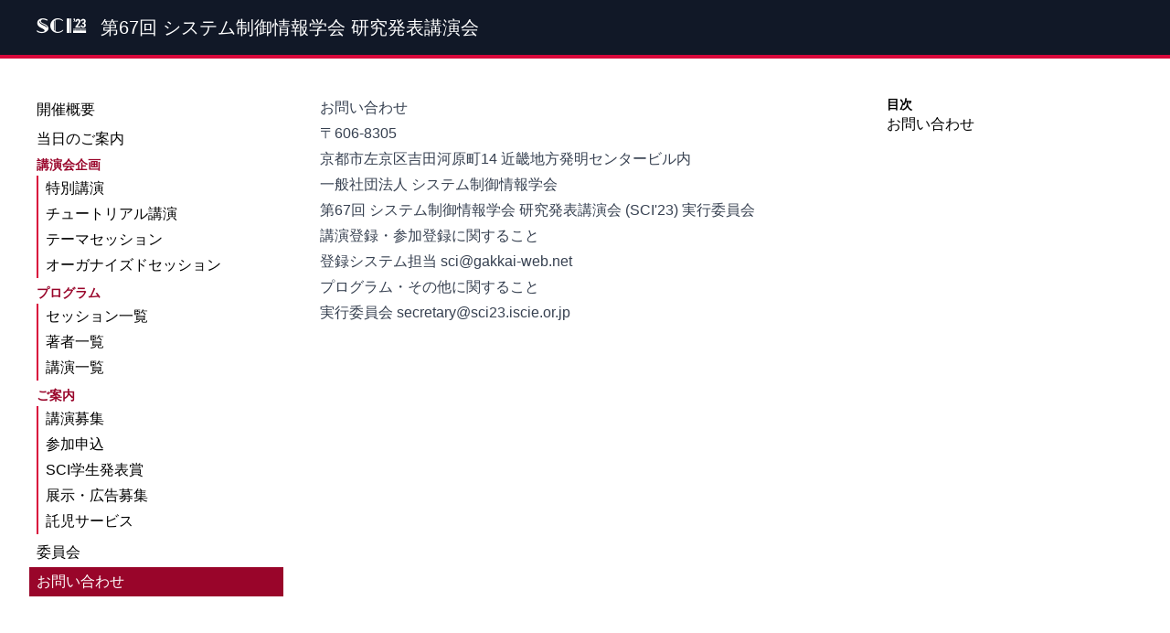

--- FILE ---
content_type: text/html
request_url: https://sci23.iscie.or.jp/contact/
body_size: 3328
content:
<!DOCTYPE html>
<html lang="ja">
<head>
    <meta http-equiv="Content-Type" content="text/html" charset="UTF-8" />
<meta http-equiv="X-UA-Compatible" content="IE=edge,chrome=1" />
<meta name="viewport" content="width=device-width, initial-scale=1.0" />
<meta charset="utf-8">
<meta name="generator" content="Hugo 0.111.3">
<title>お問い合わせ &ndash; SCI &#39;23</title>




  
  <link rel="stylesheet" href="/css/main.min.abd391bac9886bc861db7a82402dc534da12b258a2df99242c0e876356d4f765.css" integrity="sha256-q9ORusmIa8hh23qCQC3FNNoSslii35kkLA6HY1bU92U="/>



<meta property="og:url" content="https://sci23.iscie.or.jp/contact/" />
<meta property="og:type" content="article" />
<meta property="og:title" content="お問い合わせ &ndash; SCI &#39;23" />
<meta property="og:description" content="お問い合わせ 〒606-8305 京都市左京区吉田河原町14 近畿地方発明センタービル内 一般社団法人 システム制御情報学会 第67回 システム制御情報学" /><meta property="og:image" content="https://sci23.iscie.or.jp/ogpimg.jpg" />
<meta name="twitter:image" content="https://sci23.iscie.or.jp/ogpimg.jpg"/>
<meta name="twitter:card" content="summary_large_image" />
<meta name="format-detection" content="telephone=no" />
<link rel="canonical" href="https://sci23.iscie.or.jp/contact/" />
<link rel="icon" type="image/svg+xml" href='https://sci23.iscie.or.jp/favicon.svg'>
<link rel="stylesheet" href="//cdn.jsdelivr.net/npm/@mdi/font@6.5.95/css/materialdesignicons.min.css">
    
</head>
<body class="lang-ja type-page  is-not-home kind-page page-contact">

    <div id="container">
    <div class="flex flex-col h-screen">
        <div>
            
    <header class="py-4 mb-10 bg-gray-900 border-b-4 border-primary print:hidden">
    <div class="container mx-auto px-4 xl:px-10">
        <a href="https://sci23.iscie.or.jp/" class="block">
            <span class="text-white font-extrabold text-lg align-middle mr-3"
                style="font-family: ISCIE;text-rendering: optimizeLegibility; word-spacing: -0.3em;">
            SCI &#39;23</span>
            <h1 class="text-white inline text-lg align-middle"> 第67回 システム制御情報学会 研究発表講演会</h1>
        </a>
    </div>
</header>

        </div>
        <div class="mb-auto">
            <div class="container mx-auto px-4 xl:px-10 print:max-w-full">
                <div class="grid grid-cols-12 gap-4 lg:gap-10">
                    
<div class="order-1 col-span-12 md:col-span-9 xl:col-span-6">
    
    <article class="mb-10 prose max-w-none">
        <h2 id="お問い合わせ">お問い合わせ</h2>
<p>〒606-8305<br>
京都市左京区吉田河原町14 近畿地方発明センタービル内<br>
一般社団法人 システム制御情報学会<br>
第67回 システム制御情報学会 研究発表講演会 (SCI'23) 実行委員会</p>
<h4 id="講演登録参加登録に関すること">講演登録・参加登録に関すること</h4>
<p>登録システム担当 
<style type="text/css">
  #span-3fc10c53.cloaked-e-mail:before {
    content:attr(data-domain) "\0040" attr(data-user);
    unicode-bidi:bidi-override;
    direction:rtl;
  }
</style>
&#32;<span class="cloaked-e-mail" data-user="ics" data-domain="ten.bew-iakkag" id="span-3fc10c53"></span>&#32;

<script id="script-3fc10c53">
  var scriptTag = document.getElementById("script-3fc10c53");
  var link = document.createElement("a");
  var address = "ics".split('').reverse().join('') + "@" + "ten.bew-iakkag".split('').reverse().join('');
  link.href = "mailto" + ":" + address;
  
  link.innerText = address.split('?')[0];
  
  
  scriptTag.parentElement.insertBefore(link, scriptTag.previousElementSibling);
  scriptTag.parentElement.removeChild(scriptTag.previousElementSibling)
</script>

</p>
<h4 id="プログラムその他に関すること">プログラム・その他に関すること</h4>
<p>実行委員会 
<style type="text/css">
  #span-c76a77fa.cloaked-e-mail:before {
    content:attr(data-domain) "\0040" attr(data-user);
    unicode-bidi:bidi-override;
    direction:rtl;
  }
</style>
&#32;<span class="cloaked-e-mail" data-user="yraterces" data-domain="pj.ro.eicsi.32ics" id="span-c76a77fa"></span>&#32;

<script id="script-c76a77fa">
  var scriptTag = document.getElementById("script-c76a77fa");
  var link = document.createElement("a");
  var address = "yraterces".split('').reverse().join('') + "@" + "pj.ro.eicsi.32ics".split('').reverse().join('');
  link.href = "mailto" + ":" + address;
  
  link.innerText = address.split('?')[0];
  
  
  scriptTag.parentElement.insertBefore(link, scriptTag.previousElementSibling);
  scriptTag.parentElement.removeChild(scriptTag.previousElementSibling)
</script>

</p>

    </article>    
</div>
<nav class="order-2 hidden xl:block xl:col-span-3 ">
    
<aside class="mw5-l right-0 f6 pv4 pv0-ns pl3 nested-list-reset nested-links nested-copy-line-height"  style="position:-webkit-sticky;position: sticky;top:20px;">
  <div class="mb5">
    <h3 class="font-bold text-sm">目次</h3>
    <nav id="TableOfContents">
  <ul>
    <li><a href="#お問い合わせ">お問い合わせ</a>
      <ul>
        <li></li>
      </ul>
    </li>
  </ul>
</nav>
  </div>
</aside>






</nav>
                
                    <nav class="order-0 hidden print:hidden md:block md:col-span-3">
                        
<nav id="main-nav" class="sticky top-5">
  <ul class="list">
    
      <li>
        <a href="/" class='block -ml-2 pl-2 py-1  hover:bg-black hover:bg-opacity-10'>開催概要</a>
      </li>
      <li>
        <a href="/attend/" class='block -ml-2 pl-2 py-1  hover:bg-black hover:bg-opacity-10'>当日のご案内</a>
      </li>
      <li>
        <a href="#" class='text-sm text-primary-dark font-bold '>講演会企画</a>
        <ul class="border-l-2 border-primary list mb-1">
            <li class='py-0.5 pl-2 hover:bg-black hover:bg-opacity-10' >
              <a href="/plan/special-lecture/" class=' hover-bg-light-gray hover-black block'>
                特別講演
              </a>
            </li>
            <li class='py-0.5 pl-2 hover:bg-black hover:bg-opacity-10' >
              <a href="/plan/tutorial/" class=' hover-bg-light-gray hover-black block'>
                チュートリアル講演
              </a>
            </li>
            <li class='py-0.5 pl-2 hover:bg-black hover:bg-opacity-10' >
              <a href="/plan/ts/" class=' hover-bg-light-gray hover-black block'>
                テーマセッション
              </a>
            </li>
            <li class='py-0.5 pl-2 hover:bg-black hover:bg-opacity-10' >
              <a href="/plan/os/" class=' hover-bg-light-gray hover-black block'>
                オーガナイズドセッション
              </a>
            </li>
        </ul>
      </li>
      <li>
        <a href="#" class='text-sm text-primary-dark font-bold '>プログラム</a>
        <ul class="border-l-2 border-primary list mb-1">
            <li class='py-0.5 pl-2 hover:bg-black hover:bg-opacity-10' >
              <a href="/sessions/" class=' hover-bg-light-gray hover-black block'>
                セッション一覧
              </a>
            </li>
            <li class='py-0.5 pl-2 hover:bg-black hover:bg-opacity-10' >
              <a href="/authors/" class=' hover-bg-light-gray hover-black block'>
                著者一覧
              </a>
            </li>
            <li class='py-0.5 pl-2 hover:bg-black hover:bg-opacity-10' >
              <a href="/talks/" class=' hover-bg-light-gray hover-black block'>
                講演一覧
              </a>
            </li>
        </ul>
      </li>
      <li>
        <a href="#" class='text-sm text-primary-dark font-bold '>ご案内</a>
        <ul class="border-l-2 border-primary list mb-1">
            <li class='py-0.5 pl-2 hover:bg-black hover:bg-opacity-10' >
              <a href="/info/cfp/" class=' hover-bg-light-gray hover-black block'>
                講演募集
              </a>
            </li>
            <li class='py-0.5 pl-2 hover:bg-black hover:bg-opacity-10' >
              <a href="/info/participation/" class=' hover-bg-light-gray hover-black block'>
                参加申込
              </a>
            </li>
            <li class='py-0.5 pl-2 hover:bg-black hover:bg-opacity-10' >
              <a href="/info/award/" class=' hover-bg-light-gray hover-black block'>
                SCI学生発表賞
              </a>
            </li>
            <li class='py-0.5 pl-2 hover:bg-black hover:bg-opacity-10' >
              <a href="/info/advertisement/" class=' hover-bg-light-gray hover-black block'>
                展示・広告募集
              </a>
            </li>
            <li class='py-0.5 pl-2 hover:bg-black hover:bg-opacity-10' >
              <a href="/info/childcare/" class=' hover-bg-light-gray hover-black block'>
                託児サービス
              </a>
            </li>
        </ul>
      </li>
      <li>
        <a href="/committee/" class='block -ml-2 pl-2 py-1  hover:bg-black hover:bg-opacity-10'>委員会</a>
      </li>
      <li>
        <a href="/contact/" class='block -ml-2 pl-2 py-1  bg-primary-dark text-white '>お問い合わせ</a>
      </li>
  </ul>
</nav>
                    </nav>
                </div>
            </div>      
        </div>
        <div>
            <footer class="bg-gray-900 text-white mt-20 print:hidden">
    <div class="container mx-auto px-4 lg:px-20 ">
        <div class="grid grid-cols-12 gap-4 lg:gap-20 py-10">
            <div class="col-span-12 sm:col-span-4 text-center">
                <h2 class="text-sm sm:text-base font-bold">
                    主催
                </h2>
                <div class="text-3xl sm:text-4xl font-iscie py-5">
                    <div class="font-iscie">
                        ISCIE
                    </div>
                    <div class="text-sm">
                        一般社団法人 システム制御情報学会
                    </div>
                </div>
            </div> 
			
        </div>
        <div class="text-gray-400 py-10">
            ©2022-2023
             
            第67回 システム制御情報学会 研究発表講演会 実行委員会        
        </div>
    </div>
    <div class="text-xs font-bold inline-block py-1 px-2 rounded text-white bg-red-500  last:mr-0 mr-1 bg-primary-50 border-l-4 border-primary-500 text-primary-900 px-4 py-2 text-justify text-center sm:float-right sm:w-1/2 md:max-w-sm sm:pl-4 sm:pb-4 hidden aspect-square　bg-yellow-50 text-yellow-900 bg-orange-200 border-orange-500 text-orange-500 bg-orange-50 bg-orange-100 text-orange-600 text-red-500 bg-yellow-100 border-yellow-500 bg-primary-100"></div>
</footer>
    
        </div>
    </div>
</div>
<div class="fixed top-4 left-4 md:hidden">
    <a href="#" class="toggle">
        <span></span>
    </a>    
</div>        

<script type="text/javascript" src="/vendor/hc-offcanvas-nav/dist/hc-offcanvas-nav.js" defer></script>

<script>
    document.addEventListener('DOMContentLoaded', function () {
        var Nav = new hcOffcanvasNav('#main-nav', {
            disableAt: 768,
            customToggle: '.toggle',
            navTitle: 'Menu',
            levelTitles: true,
            levelTitleAsBack: false,
            pushContent: document.getElementById('container'),
        });
    });
</script>

</body>
</html>


--- FILE ---
content_type: text/css
request_url: https://sci23.iscie.or.jp/css/main.min.abd391bac9886bc861db7a82402dc534da12b258a2df99242c0e876356d4f765.css
body_size: 9107
content:
@charset "UTF-8";*,::before,::after{box-sizing:border-box;border-width:0;border-style:solid;border-color:#e5e7eb}::before,::after{--tw-content:''}html{line-height:1.5;-webkit-text-size-adjust:100%;-moz-tab-size:4;-o-tab-size:4;tab-size:4;font-family:BIZ UDP ゴシック,Hiragino Kaku Gothic Pro,メイリオ,sans-serif}body{margin:0;line-height:inherit}hr{height:0;color:inherit;border-top-width:1px}abbr:where([title]){-webkit-text-decoration:underline dotted;text-decoration:underline dotted}h1,h2,h3,h4,h5,h6{font-size:inherit;font-weight:inherit}a{color:inherit;text-decoration:inherit}b,strong{font-weight:bolder}code,kbd,samp,pre{font-family:ui-monospace,SFMono-Regular,Menlo,Monaco,Consolas,liberation mono,courier new,monospace;font-size:1em}small{font-size:80%}sub,sup{font-size:75%;line-height:0;position:relative;vertical-align:baseline}sub{bottom:-.25em}sup{top:-.5em}table{text-indent:0;border-color:inherit;border-collapse:collapse}button,input,optgroup,select,textarea{font-family:inherit;font-size:100%;line-height:inherit;color:inherit;margin:0;padding:0}button,select{text-transform:none}button,[type=button],[type=reset],[type=submit]{-webkit-appearance:button;background-color:transparent;background-image:none}:-moz-focusring{outline:auto}:-moz-ui-invalid{box-shadow:none}progress{vertical-align:baseline}::-webkit-inner-spin-button,::-webkit-outer-spin-button{height:auto}[type=search]{-webkit-appearance:textfield;outline-offset:-2px}::-webkit-search-decoration{-webkit-appearance:none}::-webkit-file-upload-button{-webkit-appearance:button;font:inherit}summary{display:list-item}blockquote,dl,dd,h1,h2,h3,h4,h5,h6,hr,figure,p,pre{margin:0}fieldset{margin:0;padding:0}legend{padding:0}ol,ul,menu{list-style:none;margin:0;padding:0}textarea{resize:vertical}input::-moz-placeholder,textarea::-moz-placeholder{opacity:1;color:#9ca3af}input:-ms-input-placeholder,textarea:-ms-input-placeholder{opacity:1;color:#9ca3af}input::placeholder,textarea::placeholder{opacity:1;color:#9ca3af}button,[role=button]{cursor:pointer}:disabled{cursor:default}img,svg,video,canvas,audio,iframe,embed,object{display:block;vertical-align:middle}img,video{max-width:100%;height:auto}[hidden]{display:none}*,::before,::after{--tw-translate-x:0;--tw-translate-y:0;--tw-rotate:0;--tw-skew-x:0;--tw-skew-y:0;--tw-scale-x:1;--tw-scale-y:1;--tw-pan-x: ;--tw-pan-y: ;--tw-pinch-zoom: ;--tw-scroll-snap-strictness:proximity;--tw-ordinal: ;--tw-slashed-zero: ;--tw-numeric-figure: ;--tw-numeric-spacing: ;--tw-numeric-fraction: ;--tw-ring-inset: ;--tw-ring-offset-width:0px;--tw-ring-offset-color:#fff;--tw-ring-color:rgb(59 130 246 / 0.5);--tw-ring-offset-shadow:0 0 #0000;--tw-ring-shadow:0 0 #0000;--tw-shadow:0 0 #0000;--tw-shadow-colored:0 0 #0000;--tw-blur: ;--tw-brightness: ;--tw-contrast: ;--tw-grayscale: ;--tw-hue-rotate: ;--tw-invert: ;--tw-saturate: ;--tw-sepia: ;--tw-drop-shadow: ;--tw-backdrop-blur: ;--tw-backdrop-brightness: ;--tw-backdrop-contrast: ;--tw-backdrop-grayscale: ;--tw-backdrop-hue-rotate: ;--tw-backdrop-invert: ;--tw-backdrop-opacity: ;--tw-backdrop-saturate: ;--tw-backdrop-sepia: }.container{width:100%}@media(min-width:640px){.container{max-width:640px}}@media(min-width:768px){.container{max-width:768px}}@media(min-width:1024px){.container{max-width:1024px}}@media(min-width:1280px){.container{max-width:1280px}}@media(min-width:1536px){.container{max-width:1536px}}.prose{color:var(--tw-prose-body);max-width:65ch}.prose :where([class~=lead]):not(:where([class~=not-prose] *)){color:var(--tw-prose-lead);font-size:1.25em;line-height:1.6;margin-top:1.2em;margin-bottom:1.2em}.prose :where(a):not(:where([class~=not-prose] *)){color:#2563eb;text-decoration:underline;font-weight:500;position:relative;display:inline-block;text-decoration:none}.prose :where(a):not(:where([class~=not-prose] *))::after{position:absolute;bottom:1px;left:0;content:'';width:100%;height:1px;background:#2563eb;transform:scale(0,1);transform-origin:center top;transition:transform .3s}.prose :where(a):not(:where([class~=not-prose] *)):hover::after{transform:scale(1,1)}.prose :where(strong):not(:where([class~=not-prose] *)){color:var(--tw-prose-bold);font-weight:600}.prose :where(ol):not(:where([class~=not-prose] *)){list-style-type:decimal;padding-left:1.625em}.prose :where(ol[type=A]):not(:where([class~=not-prose] *)){list-style-type:upper-alpha}.prose :where(ol[type=a]):not(:where([class~=not-prose] *)){list-style-type:lower-alpha}.prose :where(ol[type=As]):not(:where([class~=not-prose] *)){list-style-type:upper-alpha}.prose :where(ol[type=as]):not(:where([class~=not-prose] *)){list-style-type:lower-alpha}.prose :where(ol[type=I]):not(:where([class~=not-prose] *)){list-style-type:upper-roman}.prose :where(ol[type=i]):not(:where([class~=not-prose] *)){list-style-type:lower-roman}.prose :where(ol[type=Is]):not(:where([class~=not-prose] *)){list-style-type:upper-roman}.prose :where(ol[type=is]):not(:where([class~=not-prose] *)){list-style-type:lower-roman}.prose :where(ol[type="1"]):not(:where([class~=not-prose] *)){list-style-type:decimal}.prose :where(ul):not(:where([class~=not-prose] *)){list-style-type:disc;padding-left:1.625em}.prose :where(ol>li):not(:where([class~=not-prose] *))::marker{font-weight:400;color:var(--tw-prose-counters)}.prose :where(ul>li):not(:where([class~=not-prose] *))::marker{color:var(--tw-prose-bullets)}.prose :where(hr):not(:where([class~=not-prose] *)){border-color:var(--tw-prose-hr);border-top-width:1px;margin-top:3em;margin-bottom:3em}.prose :where(blockquote):not(:where([class~=not-prose] *)){font-weight:500;font-style:italic;color:var(--tw-prose-quotes);border-left-width:.25rem;border-left-color:var(--tw-prose-quote-borders);quotes:"\201C""\201D""\2018""\2019";margin-top:1.6em;margin-bottom:1.6em;padding-left:1em;font-style:normal}.prose :where(blockquote p:first-of-type):not(:where([class~=not-prose] *))::before{content:open-quote}.prose :where(blockquote p:last-of-type):not(:where([class~=not-prose] *))::after{content:close-quote}.prose :where(h1):not(:where([class~=not-prose] *)){color:var(--tw-prose-headings);font-weight:800;font-size:2.25em;margin-top:0;margin-bottom:.8888889em;line-height:1.1111111}.prose :where(h1 strong):not(:where([class~=not-prose] *)){font-weight:900}.prose :where(h2):not(:where([class~=not-prose] *)){color:var(--tw-prose-headings);font-weight:700;font-size:1.5em;margin-top:2em;margin-bottom:1em;line-height:1.3333333}.prose :where(h2 strong):not(:where([class~=not-prose] *)){font-weight:800}.prose :where(h3):not(:where([class~=not-prose] *)){color:#99052a;font-weight:600;font-size:1.25em;margin-top:1.6em;margin-bottom:.6em;line-height:1.6;border-bottom:1px solid;border-color:#d9073b}.prose :where(h3 strong):not(:where([class~=not-prose] *)){font-weight:700}.prose :where(h4):not(:where([class~=not-prose] *)){color:var(--tw-prose-headings);font-weight:600;margin-top:1.5em;margin-bottom:.5em;line-height:1.5}.prose :where(h4 strong):not(:where([class~=not-prose] *)){font-weight:700}.prose :where(figure>*):not(:where([class~=not-prose] *)){margin-top:0;margin-bottom:0}.prose :where(figcaption):not(:where([class~=not-prose] *)){color:var(--tw-prose-captions);font-size:.875em;line-height:1.4285714;margin-top:.8571429em}.prose :where(code):not(:where([class~=not-prose] *)){color:var(--tw-prose-code);font-weight:600;font-size:.875em}.prose :where(code):not(:where([class~=not-prose] *))::before{content:"`"}.prose :where(code):not(:where([class~=not-prose] *))::after{content:"`"}.prose :where(a code):not(:where([class~=not-prose] *)){color:var(--tw-prose-links)}.prose :where(pre):not(:where([class~=not-prose] *)){color:var(--tw-prose-pre-code);background-color:var(--tw-prose-pre-bg);overflow-x:auto;font-weight:400;font-size:.875em;line-height:1.7142857;margin-top:1.7142857em;margin-bottom:1.7142857em;border-radius:.375rem;padding-top:.8571429em;padding-right:1.1428571em;padding-bottom:.8571429em;padding-left:1.1428571em}.prose :where(pre code):not(:where([class~=not-prose] *)){background-color:transparent;border-width:0;border-radius:0;padding:0;font-weight:inherit;color:inherit;font-size:inherit;font-family:inherit;line-height:inherit}.prose :where(pre code):not(:where([class~=not-prose] *))::before{content:none}.prose :where(pre code):not(:where([class~=not-prose] *))::after{content:none}.prose :where(table):not(:where([class~=not-prose] *)){table-layout:auto;text-align:left;margin-top:2em;margin-bottom:2em;font-size:.875em;line-height:1.7142857}.prose :where(thead):not(:where([class~=not-prose] *)){border-bottom-width:1px;border-bottom-color:var(--tw-prose-th-borders)}.prose :where(thead th):not(:where([class~=not-prose] *)){color:var(--tw-prose-headings);font-weight:600;vertical-align:bottom;padding-right:.5714286em;padding-bottom:.5714286em;padding-left:.5714286em}.prose :where(tbody tr):not(:where([class~=not-prose] *)){border-bottom-width:1px;border-bottom-color:var(--tw-prose-td-borders)}.prose :where(tbody tr:last-child):not(:where([class~=not-prose] *)){border-bottom-width:0}.prose :where(tbody td):not(:where([class~=not-prose] *)){vertical-align:baseline;padding-top:.5714286em;padding-right:.5714286em;padding-bottom:.5714286em;padding-left:.5714286em}.prose{--tw-prose-body:#374151;--tw-prose-headings:#111827;--tw-prose-lead:#4b5563;--tw-prose-links:#111827;--tw-prose-bold:#111827;--tw-prose-counters:#6b7280;--tw-prose-bullets:#d1d5db;--tw-prose-hr:#e5e7eb;--tw-prose-quotes:#111827;--tw-prose-quote-borders:#e5e7eb;--tw-prose-captions:#6b7280;--tw-prose-code:#111827;--tw-prose-pre-code:#e5e7eb;--tw-prose-pre-bg:#1f2937;--tw-prose-th-borders:#d1d5db;--tw-prose-td-borders:#e5e7eb;--tw-prose-invert-body:#d1d5db;--tw-prose-invert-headings:#fff;--tw-prose-invert-lead:#9ca3af;--tw-prose-invert-links:#fff;--tw-prose-invert-bold:#fff;--tw-prose-invert-counters:#9ca3af;--tw-prose-invert-bullets:#4b5563;--tw-prose-invert-hr:#374151;--tw-prose-invert-quotes:#f3f4f6;--tw-prose-invert-quote-borders:#374151;--tw-prose-invert-captions:#9ca3af;--tw-prose-invert-code:#fff;--tw-prose-invert-pre-code:#d1d5db;--tw-prose-invert-pre-bg:rgb(0 0 0 / 50%);--tw-prose-invert-th-borders:#4b5563;--tw-prose-invert-td-borders:#374151;font-size:1rem;line-height:1.75}.prose :where(p):not(:where([class~=not-prose] *)){margin-top:1.25em;margin-bottom:1.25em}.prose :where(img):not(:where([class~=not-prose] *)){margin-top:2em;margin-bottom:2em}.prose :where(video):not(:where([class~=not-prose] *)){margin-top:2em;margin-bottom:2em}.prose :where(figure):not(:where([class~=not-prose] *)){margin-top:2em;margin-bottom:2em}.prose :where(h2 code):not(:where([class~=not-prose] *)){font-size:.875em}.prose :where(h3 code):not(:where([class~=not-prose] *)){font-size:.9em}.prose :where(li):not(:where([class~=not-prose] *)){margin-top:.5em;margin-bottom:.5em}.prose :where(ol>li):not(:where([class~=not-prose] *)){padding-left:.375em}.prose :where(ul>li):not(:where([class~=not-prose] *)){padding-left:.375em}.prose>:where(ul>li p):not(:where([class~=not-prose] *)){margin-top:.75em;margin-bottom:.75em}.prose>:where(ul>li>*:first-child):not(:where([class~=not-prose] *)){margin-top:1.25em;margin-top:0}.prose>:where(ul>li>*:last-child):not(:where([class~=not-prose] *)){margin-bottom:1.25em;margin-bottom:0}.prose>:where(ol>li>*:first-child):not(:where([class~=not-prose] *)){margin-top:1.25em}.prose>:where(ol>li>*:last-child):not(:where([class~=not-prose] *)){margin-bottom:1.25em}.prose :where(ul ul,ul ol,ol ul,ol ol):not(:where([class~=not-prose] *)){margin-top:.75em;margin-bottom:.75em}.prose :where(hr+*):not(:where([class~=not-prose] *)){margin-top:0}.prose :where(h2+*):not(:where([class~=not-prose] *)){margin-top:0}.prose :where(h3+*):not(:where([class~=not-prose] *)){margin-top:0}.prose :where(h4+*):not(:where([class~=not-prose] *)){margin-top:0}.prose :where(thead th:first-child):not(:where([class~=not-prose] *)){padding-left:0}.prose :where(thead th:last-child):not(:where([class~=not-prose] *)){padding-right:0}.prose :where(tbody td:first-child):not(:where([class~=not-prose] *)){padding-left:0}.prose :where(tbody td:last-child):not(:where([class~=not-prose] *)){padding-right:0}.prose>:where(:first-child):not(:where([class~=not-prose] *)){margin-top:0}.prose>:where(:last-child):not(:where([class~=not-prose] *)){margin-bottom:0}.fixed{position:fixed}.absolute{position:absolute}.relative{position:relative}.sticky{position:sticky}.top-1\/5{top:20%}.top-2\/3{top:66.666667%}.left-0{left:0}.top-4{top:1rem}.left-4{left:1rem}.top-5{top:1.25rem}.right-0{right:0}.order-1{order:1}.order-2{order:2}.col-span-12{grid-column:span 12/span 12}.float-right{float:right}.my-4{margin-top:1rem;margin-bottom:1rem}.mx-auto{margin-left:auto;margin-right:auto}.my-1{margin-top:.25rem;margin-bottom:.25rem}.my-0\.5{margin-top:.125rem;margin-bottom:.125rem}.my-0{margin-top:0;margin-bottom:0}.my-2{margin-top:.5rem;margin-bottom:.5rem}.mb-10{margin-bottom:2.5rem}.ml-4{margin-left:1rem}.mb-5{margin-bottom:1.25rem}.mb-4{margin-bottom:1rem}.mb-2{margin-bottom:.5rem}.mr-2{margin-right:.5rem}.mb-1{margin-bottom:.25rem}.mb-1\.5{margin-bottom:.375rem}.mt-20{margin-top:5rem}.mr-1{margin-right:.25rem}.mr-3{margin-right:.75rem}.-ml-2{margin-left:-.5rem}.mb-8{margin-bottom:2rem}.mr-4{margin-right:1rem}.mb-3{margin-bottom:.75rem}.mb-20{margin-bottom:5rem}.mt-7{margin-top:1.75rem}.mt-8{margin-top:2rem}.mb-auto{margin-bottom:auto}.block{display:block}.inline-block{display:inline-block}.inline{display:inline}.flex{display:flex}.table{display:table}.grid{display:grid}.hidden{display:none}.aspect-square{aspect-ratio:1/1}.h-full{height:100%}.h-6{height:1.5rem}.h-1{height:.25rem}.h-\[1em\]{height:1em}.h-screen{height:100vh}.w-full{width:100%}.w-52{width:13rem}.w-1\/5{width:20%}.w-48{width:12rem}.w-6{width:1.5rem}.w-16{width:4rem}.w-28{width:7rem}.w-20{width:5rem}.w-1\/6{width:16.666667%}.min-w-\[40rem\]{min-width:40rem}.max-w-none{max-width:none}.max-w-full{max-width:100%}.max-w-prose{max-width:65ch}.flex-1{flex:1}.flex-auto{flex:auto}.flex-none{flex:none}.table-fixed{table-layout:fixed}.border-collapse{border-collapse:collapse}.transform{transform:translate(var(--tw-translate-x),var(--tw-translate-y))rotate(var(--tw-rotate))skewX(var(--tw-skew-x))skewY(var(--tw-skew-y))scaleX(var(--tw-scale-x))scaleY(var(--tw-scale-y))}.columns-2{-moz-columns:2;columns:2}.break-before-page{-moz-column-break-before:page;break-before:page}.grid-cols-12{grid-template-columns:repeat(12,minmax(0,1fr))}.flex-col{flex-direction:column}.flex-wrap{flex-wrap:wrap}.items-center{align-items:center}.justify-end{justify-content:flex-end}.justify-center{justify-content:center}.justify-between{justify-content:space-between}.gap-4{gap:1rem}.overflow-x-auto{overflow-x:auto}.truncate{overflow:hidden;text-overflow:ellipsis;white-space:nowrap}.rounded{border-radius:.25rem}.rounded-sm{border-radius:.125rem}.rounded-md{border-radius:.375rem}.rounded-b{border-bottom-right-radius:.25rem;border-bottom-left-radius:.25rem}.border{border-width:1px}.border-2{border-width:2px}.border-l-4{border-left-width:4px}.border-b-4{border-bottom-width:4px}.border-l-2{border-left-width:2px}.border-t-4{border-top-width:4px}.border-t-2{border-top-width:2px}.border-blue-400{--tw-border-opacity:1;border-color:rgb(96 165 250/var(--tw-border-opacity))}.border-sky-600{--tw-border-opacity:1;border-color:rgb(2 132 199/var(--tw-border-opacity))}.border-rose-600{--tw-border-opacity:1;border-color:rgb(225 29 72/var(--tw-border-opacity))}.border-emerald-600{--tw-border-opacity:1;border-color:rgb(5 150 105/var(--tw-border-opacity))}.border-primary-500{--tw-border-opacity:1;border-color:rgb(250 187 203/var(--tw-border-opacity))}.border-orange-500{--tw-border-opacity:1;border-color:rgb(249 115 22/var(--tw-border-opacity))}.border-yellow-500{--tw-border-opacity:1;border-color:rgb(234 179 8/var(--tw-border-opacity))}.border-primary{--tw-border-opacity:1;border-color:rgb(217 7 59/var(--tw-border-opacity))}.border-teal-500{--tw-border-opacity:1;border-color:rgb(20 184 166/var(--tw-border-opacity))}.border-gray-100{--tw-border-opacity:1;border-color:rgb(243 244 246/var(--tw-border-opacity))}.border-slate-400{--tw-border-opacity:1;border-color:rgb(148 163 184/var(--tw-border-opacity))}.border-primary-dark{--tw-border-opacity:1;border-color:rgb(153 5 42/var(--tw-border-opacity))}.border-opacity-30{--tw-border-opacity:0.3}.bg-sky-50{--tw-bg-opacity:1;background-color:rgb(240 249 255/var(--tw-bg-opacity))}.bg-rose-50{--tw-bg-opacity:1;background-color:rgb(255 241 242/var(--tw-bg-opacity))}.bg-emerald-50{--tw-bg-opacity:1;background-color:rgb(236 253 245/var(--tw-bg-opacity))}.bg-emerald-100{--tw-bg-opacity:1;background-color:rgb(209 250 229/var(--tw-bg-opacity))}.bg-gray-900{--tw-bg-opacity:1;background-color:rgb(17 24 39/var(--tw-bg-opacity))}.bg-red-500{--tw-bg-opacity:1;background-color:rgb(239 68 68/var(--tw-bg-opacity))}.bg-primary-50{--tw-bg-opacity:1;background-color:rgb(247 240 245/var(--tw-bg-opacity))}.bg-yellow-50{--tw-bg-opacity:1;background-color:rgb(254 252 232/var(--tw-bg-opacity))}.bg-orange-200{--tw-bg-opacity:1;background-color:rgb(254 215 170/var(--tw-bg-opacity))}.bg-orange-50{--tw-bg-opacity:1;background-color:rgb(255 247 237/var(--tw-bg-opacity))}.bg-orange-100{--tw-bg-opacity:1;background-color:rgb(255 237 213/var(--tw-bg-opacity))}.bg-yellow-100{--tw-bg-opacity:1;background-color:rgb(254 249 195/var(--tw-bg-opacity))}.bg-primary-100{--tw-bg-opacity:1;background-color:rgb(248 241 238/var(--tw-bg-opacity))}.bg-black{--tw-bg-opacity:1;background-color:rgb(0 0 0/var(--tw-bg-opacity))}.bg-primary-dark{--tw-bg-opacity:1;background-color:rgb(153 5 42/var(--tw-bg-opacity))}.bg-teal-100{--tw-bg-opacity:1;background-color:rgb(204 251 241/var(--tw-bg-opacity))}.bg-white{--tw-bg-opacity:1;background-color:rgb(255 255 255/var(--tw-bg-opacity))}.bg-orange-500{--tw-bg-opacity:1;background-color:rgb(249 115 22/var(--tw-bg-opacity))}.fill-current{fill:currentColor}.object-cover{-o-object-fit:cover;object-fit:cover}.p-4{padding:1rem}.p-1{padding:.25rem}.px-4{padding-left:1rem;padding-right:1rem}.py-10{padding-top:2.5rem;padding-bottom:2.5rem}.py-5{padding-top:1.25rem;padding-bottom:1.25rem}.py-1{padding-top:.25rem;padding-bottom:.25rem}.px-2{padding-left:.5rem;padding-right:.5rem}.py-2{padding-top:.5rem;padding-bottom:.5rem}.py-4{padding-top:1rem;padding-bottom:1rem}.py-0\.5{padding-top:.125rem;padding-bottom:.125rem}.py-0{padding-top:0;padding-bottom:0}.py-3{padding-top:.75rem;padding-bottom:.75rem}.px-1{padding-left:.25rem;padding-right:.25rem}.px-3{padding-left:.75rem;padding-right:.75rem}.pl-2{padding-left:.5rem}.pr-2{padding-right:.5rem}.pl-4{padding-left:1rem}.pt-10{padding-top:2.5rem}.text-left{text-align:left}.text-center{text-align:center}.text-right{text-align:right}.text-justify{text-align:justify}.align-top{vertical-align:top}.align-middle{vertical-align:middle}.font-iscie{font-family:ISCIE}.text-base{font-size:16px;line-height:24px}.text-lg{font-size:20px;line-height:28px}.text-\[0\.4rem\]{font-size:.4rem}.text-xs{font-size:12px;line-height:16px}.text-sm{font-size:14px;line-height:20px}.text-3xl{font-size:40px;line-height:50px}.text-xl{font-size:24px;line-height:32px}.text-4xl{font-size:64px;line-height:80px}.text-\[1\.1rem\]{font-size:1.1rem}.text-\[0\.9rem\]{font-size:.9rem}.font-bold{font-weight:700}.font-extrabold{font-weight:800}.leading-none{line-height:1}.leading-tight{line-height:1.25}.text-blue-400{--tw-text-opacity:1;color:rgb(96 165 250/var(--tw-text-opacity))}.text-slate-500{--tw-text-opacity:1;color:rgb(100 116 139/var(--tw-text-opacity))}.text-black{--tw-text-opacity:1;color:rgb(0 0 0/var(--tw-text-opacity))}.text-sky-600{--tw-text-opacity:1;color:rgb(2 132 199/var(--tw-text-opacity))}.text-rose-600{--tw-text-opacity:1;color:rgb(225 29 72/var(--tw-text-opacity))}.text-emerald-600{--tw-text-opacity:1;color:rgb(5 150 105/var(--tw-text-opacity))}.text-slate-600{--tw-text-opacity:1;color:rgb(71 85 105/var(--tw-text-opacity))}.text-white{--tw-text-opacity:1;color:rgb(255 255 255/var(--tw-text-opacity))}.text-gray-400{--tw-text-opacity:1;color:rgb(156 163 175/var(--tw-text-opacity))}.text-primary-900{--tw-text-opacity:1;color:rgb(153 5 42/var(--tw-text-opacity))}.text-yellow-900{--tw-text-opacity:1;color:rgb(113 63 18/var(--tw-text-opacity))}.text-orange-500{--tw-text-opacity:1;color:rgb(249 115 22/var(--tw-text-opacity))}.text-orange-600{--tw-text-opacity:1;color:rgb(234 88 12/var(--tw-text-opacity))}.text-red-500{--tw-text-opacity:1;color:rgb(239 68 68/var(--tw-text-opacity))}.text-primary-dark{--tw-text-opacity:1;color:rgb(153 5 42/var(--tw-text-opacity))}.text-teal-900{--tw-text-opacity:1;color:rgb(19 78 74/var(--tw-text-opacity))}.text-teal-500{--tw-text-opacity:1;color:rgb(20 184 166/var(--tw-text-opacity))}.text-blue-500{--tw-text-opacity:1;color:rgb(59 130 246/var(--tw-text-opacity))}.text-gray-600{--tw-text-opacity:1;color:rgb(75 85 99/var(--tw-text-opacity))}.text-gray-800{--tw-text-opacity:1;color:rgb(31 41 55/var(--tw-text-opacity))}.text-purple-700{--tw-text-opacity:1;color:rgb(126 34 206/var(--tw-text-opacity))}.text-slate-400{--tw-text-opacity:1;color:rgb(148 163 184/var(--tw-text-opacity))}.text-emerald-700{--tw-text-opacity:1;color:rgb(4 120 87/var(--tw-text-opacity))}.text-slate-800{--tw-text-opacity:1;color:rgb(30 41 59/var(--tw-text-opacity))}.underline{-webkit-text-decoration-line:underline;text-decoration-line:underline}.no-underline{-webkit-text-decoration-line:none;text-decoration-line:none}.shadow-md{--tw-shadow:0 4px 6px -1px rgb(0 0 0 / 0.1), 0 2px 4px -2px rgb(0 0 0 / 0.1);--tw-shadow-colored:0 4px 6px -1px var(--tw-shadow-color), 0 2px 4px -2px var(--tw-shadow-color);box-shadow:var(--tw-ring-offset-shadow,0 0 #0000),var(--tw-ring-shadow,0 0 #0000),var(--tw-shadow)}.shadow-lg{--tw-shadow:0 10px 15px -3px rgb(0 0 0 / 0.1), 0 4px 6px -4px rgb(0 0 0 / 0.1);--tw-shadow-colored:0 10px 15px -3px var(--tw-shadow-color), 0 4px 6px -4px var(--tw-shadow-color);box-shadow:var(--tw-ring-offset-shadow,0 0 #0000),var(--tw-ring-shadow,0 0 #0000),var(--tw-shadow)}.text-shadow-2xl{text-shadow:1px 1px 5px rgba(0,0,0,.8),-1px -1px 5px rgba(0,0,0,.8),-1px 1px 5px rgba(0,0,0,.8),1px -1px 5px rgba(0,0,0,.8)}@font-face{font-family:iscie;src:url(/fonts/ISCIE.woff2)format("woff2"),url(/fonts/ISCIE.woff)format("woff");font-weight:100 900}table.news{font-size:inherit}table.news td:first-child{font-weight:600;width:9em}table.news thead{border:0}table.news tr{border:0}table.news td{vertical-align:top;padding-bottom:.5em}table.news thead{display:none}table.news tr,table.news td,table.news th{display:block}table.news td{padding:0}table.news tr{padding-bottom:1em}@media(min-width:640px){table.news tr{display:table-row}table.news td,table.news th{display:table-cell}}table.schedule{display:block;overflow-x:auto;font-size:inherit;width:auto}table.schedule thead{display:none}table.schedule td:first-child{font-weight:600;padding-right:1em}table.schedule td:nth-child(3){padding-left:0;padding-right:0}table.schedule td{white-space:nowrap;padding:0}table.schedule thead{border:0}table.schedule tr{border:0}table.committee{display:block;-moz-column-width:15em;column-width:15em;margin-top:0;border-spacing:0 .5em;font-size:inherit}table.committee thead{display:none}table.committee tbody{display:block;margin:0}table.committee tbody tr{display:flex;page-break-inside:avoid;-moz-column-break-inside:avoid;break-inside:avoid-column;border:0;align-items:baseline}table.committee tbody tr td{padding:.1em 0;min-width:6em;display:block}table.committee tbody tr td:nth-child(1){text-align:justify;text-justify:inter-character;-moz-text-align-last:justify;text-align-last:justify;vertical-align:baseline;padding-right:.2em;white-space:nowrap}table.committee tbody tr td:nth-child(2){vertical-align:baseline;padding-right:1em;color:#666;font-weight:700;font-size:80%;white-space:nowrap}table.committee tbody tr td:nth-child(2):not(:empty)::before{content:'（'}table.committee tbody tr td:nth-child(2):not(:empty)::after{content:'）'}ul.committee{display:block;-moz-column-width:20em;column-width:20em}ul.committee li{display:inline-block;width:20em}ul.committee li strong{vertical-align:baseline;padding-right:1em;color:#666;font-weight:700;font-size:80%;white-space:nowrap}ul.committee li strong:not(:empty)::before{content:'（'}ul.committee li strong:not(:empty)::after{content:'）'}footer ul.sns-share{display:grid;grid-template-columns:50px 50px;width:100%;align-items:center;justify-content:center}footer ul.sns-share li{display:block;text-align:center}:where(.prose):not(:where(.not-prose)) dl dt{font-weight:700}:where(.prose):not(:where(.not-prose)) dl dd+dt{margin-top:1em}:where(.prose):not(:where(.not-prose)) dl dd>ul{margin-top:0;margin-bottom:0}:where(.prose):not(:where(.not-prose)) dl dd>ul li{margin:0}:where(.prose):not(:where(.not-prose)) ul.kome>li::before{content:"※";background:0 0;top:0;left:0}:where(.prose):not(:where(.not-prose)) a[href$=pdf]:before{content:"\F0226";display:inline-block;font:24px/1 material design icons;font-size:1.4em;text-rendering:auto;line-height:inherit;-webkit-font-smoothing:antialiased;vertical-align:middle}:where(.prose):not(:where(.not-prose)) a[href$=docx]:before{content:"\F022C";display:inline-block;font:24px/1 material design icons;font-size:1.1em;text-rendering:auto;line-height:inherit;-webkit-font-smoothing:antialiased;vertical-align:baseline}:where(.prose):not(:where(.not-prose)) a[href^=mailto]:before{content:"\F01F0";display:inline-block;font:24px/1 material design icons;font-size:1em;text-rendering:auto;line-height:inherit;-webkit-font-smoothing:antialiased;vertical-align:middle;margin-right:.2em}:where(.prose):not(:where(.not-prose)) a[href$=zip]:before{content:"\F06EB";display:inline-block;font:24px/1 material design icons;font-size:1.2em;text-rendering:auto;line-height:inherit;-webkit-font-smoothing:antialiased;vertical-align:baseline;margin-right:.2em}:where(.prose):not(:where(.not-prose)) a[href=preparing]{pointer-events:none;cursor:default;text-decoration:none;color:#eb6101}:where(.prose):not(:where(.not-prose)) a[href=preparing]:before{content:'準備中';justify-content:center;padding:.05em .15em;font-size:.9em;line-height:inherit;text-align:center;white-space:nowrap;vertical-align:baseline;border-radius:.05rem;border:solid 1px;margin-right:.25em;margin-left:.1em;-webkit-text-decoration-line:none;text-decoration-line:none}:where(.prose):not(:where(.not-prose)) a[href=closing]{pointer-events:none;cursor:default;text-decoration:none;color:#8b0000}:where(.prose):not(:where(.not-prose)) a[href=closing]:before{content:'受付終了';justify-content:center;padding:.05em .15em;font-size:.9em;line-height:inherit;text-align:center;white-space:nowrap;vertical-align:baseline;border-radius:.05rem;border:solid 1px;margin-right:.25em;margin-left:.1em;-webkit-text-decoration-line:none;text-decoration-line:none}:where(.prose):not(:where(.not-prose)) ul.organizers{display:flex;flex-direction:row;flex-wrap:wrap;list-style:none;padding-left:0}:where(.prose):not(:where(.not-prose)) ul.organizers li{margin:0;padding-left:0;white-space:nowrap}:where(.prose):not(:where(.not-prose)) ul.organizers li:not(:last-child)::after{content:'，';margin-right:1em}:where(.prose):not(:where(.not-prose)) ul.organizers em{font-size:.9em;font-style:normal;--tw-text-opacity:1;color:rgb(75 85 99/var(--tw-text-opacity))}:where(.prose):not(:where(.not-prose)) ul.keywords{display:flex;flex-wrap:wrap}:where(.prose):not(:where(.not-prose)) ul.keywords li{margin-right:2em;min-width:26%;margin-top:0;margin-bottom:0}:where(.prose):not(:where(.not-prose)) .invited-lecture{margin-top:1.25rem;margin-bottom:1.25rem;border-left-width:4px;--tw-border-opacity:1;border-color:rgb(217 7 59/var(--tw-border-opacity));padding-left:1.25rem;padding-right:1.25rem}:where(.prose):not(:where(.not-prose)) .invited-lecture h2{--tw-text-opacity:1;color:rgb(153 5 42/var(--tw-text-opacity));margin-top:.25rem;margin-bottom:.25rem;font-size:16px;line-height:24px;font-weight:700}:where(.prose):not(:where(.not-prose)) .invited-lecture h2+h3{font-size:20px;line-height:28px;font-weight:400}:where(.prose):not(:where(.not-prose)) .invited-lecture h3{font-size:14px;line-height:20px;border:0}:where(.prose):not(:where(.not-prose)) .invited-lecture em{font-style:normal}:where(.prose):not(:where(.not-prose)) .special-lecture h1{--tw-text-opacity:1;color:rgb(153 5 42/var(--tw-text-opacity));margin-top:.25rem;margin-bottom:.25rem;font-size:16px;line-height:24px;font-weight:700}:where(.prose):not(:where(.not-prose)) .special-lecture h1 em{font-family:ISCIE}:where(.prose):not(:where(.not-prose)) .special-lecture h1+h2{font-size:24px;line-height:32px;font-weight:400;margin-top:.25rem}:where(.prose):not(:where(.not-prose)) .special-lecture h3{font-size:14px;line-height:20px;border:0}:where(.prose):not(:where(.not-prose)) .special-lecture em{font-style:normal}:where(.prose):not(:where(.not-prose)) ul.sns-share{display:block;margin:0}:where(.prose):not(:where(.not-prose)) ul.sns-share li{display:inline-block;padding-left:0;margin-right:.5em;background:0 0}.prose.list-page-section h2{font-size:20px;line-height:28px;font-weight:700;--tw-text-opacity:1;color:rgb(153 5 42/var(--tw-text-opacity))}.prose.list-page-section h2 strong{font-weight:700;--tw-text-opacity:1;color:rgb(217 7 59/var(--tw-text-opacity))}.prose.list-page-section h3{font-size:14px;line-height:20px;border:0}.prose.list-page-section .invited-lecture h2{margin-top:.25rem;margin-bottom:.25rem;font-size:16px;line-height:24px;font-weight:700}.prose.list-page-section .invited-lecture h2+h3{font-size:20px;line-height:28px;font-weight:400}#toc-sections table tr{margin-left:-.5rem}#toc-sections table tr>th{padding-left:.5rem}#toc-sections table tr.active{border-left-width:2px;--tw-border-opacity:1;border-color:rgb(217 7 59/var(--tw-border-opacity));background-color:rgb(240 113 143/var(--tw-bg-opacity));--tw-bg-opacity:0.2}.session div[class^=prefix-TS],.session div[class*=' prefix-TS']{--tw-bg-opacity:1;background-color:rgb(22 163 74/var(--tw-bg-opacity));--tw-text-opacity:1;color:rgb(255 255 255/var(--tw-text-opacity))}.session div[class^=prefix-OS],.session div[class*=' prefix-OS']{--tw-bg-opacity:1;background-color:rgb(8 145 178/var(--tw-bg-opacity));--tw-text-opacity:1;color:rgb(255 255 255/var(--tw-text-opacity))}.session div[class^=prefix-GS],.session div[class*=' prefix-GS']{--tw-bg-opacity:1;background-color:rgb(37 99 235/var(--tw-bg-opacity));--tw-text-opacity:1;color:rgb(255 255 255/var(--tw-text-opacity))}.session div[class^=prefix-TL],.session div[class*=' prefix-TL']{--tw-bg-opacity:1;background-color:rgb(234 88 12/var(--tw-bg-opacity));--tw-text-opacity:1;color:rgb(255 255 255/var(--tw-text-opacity))}.session div[class^=prefix-SL],.session div[class*=' prefix-SL']{--tw-bg-opacity:1;background-color:rgb(234 88 12/var(--tw-bg-opacity));--tw-text-opacity:1;color:rgb(255 255 255/var(--tw-text-opacity))}.session-table div[class^=color-TS],.session-table div[class*=' color-TS']{--tw-text-opacity:1;color:rgb(22 163 74/var(--tw-text-opacity))}.session-table div[class^=color-OS],.session-table div[class*=' color-OS']{--tw-text-opacity:1;color:rgb(8 145 178/var(--tw-text-opacity))}.session-table div[class^=color-GS],.session-table div[class*=' color-GS']{--tw-text-opacity:1;color:rgb(37 99 235/var(--tw-text-opacity))}.session-table div[class^=color-TL],.session-table div[class*=' color-TL']{--tw-text-opacity:1;color:rgb(234 88 12/var(--tw-text-opacity))}.session-table div[class^=color-SL],.session-table div[class*=' color-SL']{--tw-text-opacity:1;color:rgb(234 88 12/var(--tw-text-opacity))}html.hc-nav-yscroll{overflow-y:scroll}body.hc-nav-open{overflow:visible;position:fixed;width:100%;min-height:100%}.hc-offcanvas-nav{visibility:hidden;display:none;position:fixed;top:0;height:100%;z-index:9999;text-align:left}.hc-offcanvas-nav.is-ios *{cursor:pointer!important}.hc-offcanvas-nav .nav-container{position:fixed;z-index:9998;top:0;height:100%;max-width:100%;max-height:100%;box-sizing:border-box;transition:transform .4s ease}.hc-offcanvas-nav .nav-wrapper{width:100%;height:100%;box-sizing:border-box;-ms-scroll-chaining:none;overscroll-behavior:none}.hc-offcanvas-nav .nav-content{height:100%}.hc-offcanvas-nav .nav-wrapper-0>.nav-content{overflow:scroll;overflow-x:visible;overflow-y:auto;box-sizing:border-box}.hc-offcanvas-nav ul{list-style:none;margin:0;padding:0}.hc-offcanvas-nav li{position:relative;display:block}.hc-offcanvas-nav li.level-open>.nav-wrapper{visibility:visible}.hc-offcanvas-nav li:not(.custom-content) a{position:relative;display:block;box-sizing:border-box;cursor:pointer}.hc-offcanvas-nav li:not(.custom-content) a[disabled]{cursor:not-allowed}.hc-offcanvas-nav li:not(.custom-content) a,.hc-offcanvas-nav li:not(.custom-content) a:hover{text-decoration:none}.hc-offcanvas-nav input[type=checkbox]{display:none}.hc-offcanvas-nav label{position:absolute;top:0;left:0;right:0;bottom:0;z-index:10;cursor:pointer}.hc-offcanvas-nav .nav-item-wrapper{position:relative}.hc-offcanvas-nav .nav-item-link{position:relative;display:block;box-sizing:border-box}.hc-offcanvas-nav:not(.user-is-tabbing) .nav-close-button:focus,.hc-offcanvas-nav:not(.user-is-tabbing) .nav-item-wrapper a:focus{outline:none}.hc-offcanvas-nav .nav-close:focus,.hc-offcanvas-nav .nav-next:focus,.hc-offcanvas-nav .nav-back:focus{z-index:10}.hc-offcanvas-nav.disable-body::after,.hc-offcanvas-nav .nav-wrapper::after{content:'';z-index:9990;top:0;left:0;right:0;bottom:0;width:100%;height:100%;-ms-scroll-chaining:none;overscroll-behavior:none;visibility:hidden;opacity:0;transition:visibility 0s ease .4s,opacity .4s ease}.hc-offcanvas-nav.disable-body::after{position:fixed}.hc-offcanvas-nav .nav-wrapper::after{position:absolute}.hc-offcanvas-nav.disable-body.nav-open::after,.hc-offcanvas-nav .sub-level-open::after{visibility:visible;opacity:1;transition-delay:.05s}.hc-offcanvas-nav:not(.nav-open)::after{pointer-events:none}.hc-offcanvas-nav.nav-levels-expand .nav-wrapper::after{display:none}.hc-offcanvas-nav.nav-levels-expand .nav-wrapper.nav-wrapper-0{max-height:100vh}.hc-offcanvas-nav.nav-levels-expand .nav-wrapper.nav-wrapper-0>.nav-content{overflow:scroll;overflow-x:visible;overflow-y:auto;box-sizing:border-box;max-height:100vh}.hc-offcanvas-nav.nav-levels-expand ul .nav-wrapper{min-width:0;max-height:0;visibility:hidden;overflow:hidden;transition:height 0s ease .4s}.hc-offcanvas-nav.nav-levels-expand .level-open>.nav-wrapper{max-height:none;overflow:visible;visibility:visible}.hc-offcanvas-nav.nav-levels-overlap .nav-content{overflow:scroll;overflow-x:visible;overflow-y:auto;box-sizing:border-box;max-height:100vh}.hc-offcanvas-nav.nav-levels-overlap .nav-wrapper{max-height:100vh}.hc-offcanvas-nav.nav-levels-overlap ul .nav-wrapper{position:absolute;z-index:9999;top:0;height:100%;visibility:hidden;transition:visibility 0s ease .4s,transform .4s ease}.hc-offcanvas-nav.nav-levels-overlap ul li.nav-parent{position:static}.hc-offcanvas-nav.nav-levels-overlap ul li.level-open>.nav-wrapper{visibility:visible;transform:translate3d(0,0,0);transition:transform .4s ease}.hc-offcanvas-nav.nav-position-left{left:0}.hc-offcanvas-nav.nav-position-left .nav-container{left:0}.hc-offcanvas-nav.nav-position-left.nav-levels-overlap li .nav-wrapper{left:0;transform:translate3d(-100%,0,0)}.hc-offcanvas-nav.nav-position-right{right:0}.hc-offcanvas-nav.nav-position-right .nav-container{right:0}.hc-offcanvas-nav.nav-position-right.nav-levels-overlap li .nav-wrapper{right:0;transform:translate3d(100%,0,0)}.hc-offcanvas-nav.nav-position-top{top:0}.hc-offcanvas-nav.nav-position-top .nav-container{top:0;width:100%}.hc-offcanvas-nav.nav-position-top.nav-levels-overlap li .nav-wrapper{left:0;transform:translate3d(0,-100%,0)}.hc-offcanvas-nav.nav-position-bottom{top:auto;bottom:0}.hc-offcanvas-nav.nav-position-bottom .nav-container{top:auto;bottom:0;width:100%}.hc-offcanvas-nav.nav-position-bottom.nav-levels-overlap li .nav-wrapper{left:0;transform:translate3d(0,100%,0)}.hc-offcanvas-nav.nav-open[class*=hc-nav-] div.nav-container{transform:translate3d(0,0,0)}.hc-offcanvas-nav.rtl{text-align:right;direction:rtl}.hc-nav-trigger{position:absolute;cursor:pointer;-webkit-user-select:none;-moz-user-select:none;-ms-user-select:none;user-select:none;display:none;top:20px;z-index:9980;width:30px;min-height:24px}.hc-nav-trigger span{width:30px;top:50%;transform:translateY(-50%);transform-origin:50% 50%}.hc-nav-trigger span,.hc-nav-trigger span::before,.hc-nav-trigger span::after{display:block;position:absolute;left:0;height:4px;background:#34495e;transition:all .2s ease}.hc-nav-trigger span::before,.hc-nav-trigger span::after{content:'';width:100%}.hc-nav-trigger span::before{top:-10px}.hc-nav-trigger span::after{bottom:-10px}.hc-nav-trigger.toggle-open span{background:0 0;transform:rotate(45deg)}.hc-nav-trigger.toggle-open span::before{transform:translate3d(0,10px,0)}.hc-nav-trigger.toggle-open span::after{transform:rotate(-90deg)translate3d(10px,0,0)}.hc-offcanvas-nav{font-family:sans-serif}.hc-offcanvas-nav .nav-container,.hc-offcanvas-nav .nav-wrapper,.hc-offcanvas-nav ul{background:#202225}.hc-offcanvas-nav::after,.hc-offcanvas-nav .nav-wrapper::after{background:rgba(0,0,0,.3)}.hc-offcanvas-nav .nav-content{padding:0 15px}.hc-offcanvas-nav .nav-content>h2,.hc-offcanvas-nav .nav-content>h3,.hc-offcanvas-nav .nav-content>h4,.hc-offcanvas-nav .nav-content>h5,.hc-offcanvas-nav .nav-content>h6{font-size:19px;font-weight:400;padding:25px 15px 30px;color:#fff}.hc-offcanvas-nav .nav-content>h2:first-child,.hc-offcanvas-nav .nav-content>h3:first-child,.hc-offcanvas-nav .nav-content>h4:first-child,.hc-offcanvas-nav .nav-content>h5:first-child,.hc-offcanvas-nav .nav-content>h6:first-child{margin-top:10px}.hc-offcanvas-nav .nav-content>h2:not(.nav-title):not(.level-title),.hc-offcanvas-nav .nav-content>h3:not(.nav-title):not(.level-title),.hc-offcanvas-nav .nav-content>h4:not(.nav-title):not(.level-title),.hc-offcanvas-nav .nav-content>h5:not(.nav-title):not(.level-title),.hc-offcanvas-nav .nav-content>h6:not(.nav-title):not(.level-title){font-size:16px;padding:15px 12px;text-transform:uppercase;color:#b3b3b3}.hc-offcanvas-nav .nav-item-link,.hc-offcanvas-nav li.nav-close a,.hc-offcanvas-nav .nav-back a{padding:12px;font-size:15px;color:#fff;z-index:1;background:0 0;border-radius:5px;transition:.05s background ease}.hc-offcanvas-nav .nav-item-link:focus,.hc-offcanvas-nav .nav-item-link:focus-within,.hc-offcanvas-nav li.nav-close a:focus,.hc-offcanvas-nav li.nav-close a:focus-within,.hc-offcanvas-nav .nav-back a:focus,.hc-offcanvas-nav .nav-back a:focus-within{z-index:10}.hc-offcanvas-nav .nav-item-link[disabled],.hc-offcanvas-nav li.nav-close a[disabled],.hc-offcanvas-nav .nav-back a[disabled]{color:rgba(255,255,255,.5)}.hc-offcanvas-nav:not(.touch-device) li:not(.nav-item-custom) a:not([disabled]):hover{background:#272a2d}.hc-offcanvas-nav .nav-custom-content{padding:12px 15px;font-size:15px}.hc-offcanvas-nav .nav-highlight>.nav-item-wrapper .nav-item-link{border-radius:5px;background:#292c30}.hc-offcanvas-nav .nav-wrapper-0>.nav-content>ul:first-child{margin-top:15px}.hc-offcanvas-nav .nav-wrapper-0>.nav-content>ul:not(:last-child){margin-bottom:18px}.hc-offcanvas-nav li{color:#fff}.hc-offcanvas-nav li.nav-close a:hover,.hc-offcanvas-nav li.nav-back a:hover{background:#111213}.hc-offcanvas-nav li.nav-close:not(:first-child) a,.hc-offcanvas-nav li.nav-back:not(:first-child) a{margin-top:-1px}.hc-offcanvas-nav li.nav-parent .nav-item-link:last-child{padding-right:62px}.hc-offcanvas-nav li.nav-parent .nav-item-link:not(:last-child){margin-right:52px}.hc-offcanvas-nav .nav-close-button span,.hc-offcanvas-nav .nav-parent .nav-next,.hc-offcanvas-nav .nav-back span{width:40px;position:absolute;top:0;right:0;bottom:0;text-align:center;cursor:pointer;border-radius:5px;transition:background .2s ease}.hc-offcanvas-nav .nav-close-button{position:relative;display:block}.hc-offcanvas-nav .nav-close-button span::before,.hc-offcanvas-nav .nav-close-button span::after{content:'';position:absolute;top:50%;left:50%;width:6px;height:6px;margin-top:-3px;border-top:2px solid #fff;border-left:2px solid #fff}.hc-offcanvas-nav .nav-close-button span::before{margin-left:-9px;transform:rotate(135deg)}.hc-offcanvas-nav .nav-close-button span::after{transform:rotate(-45deg)}.hc-offcanvas-nav .nav-content>.nav-close a{height:44px;font-size:15px;color:#fff;background:0 0;border-radius:5px;z-index:1;text-decoration:none;box-sizing:border-box}.hc-offcanvas-nav .nav-content>.nav-close a.has-label{padding:12px 15px}.hc-offcanvas-nav .nav-content>.nav-close a:hover{background:#25272a}.hc-offcanvas-nav .nav-content>.nav-close:first-child{position:relative;min-height:40px;margin-top:15px}.hc-offcanvas-nav .nav-content>.nav-close:first-child+ul{margin-top:15px}.hc-offcanvas-nav .nav-content>.nav-close:first-child a.has-label{margin-bottom:-15px}.hc-offcanvas-nav .nav-content>.nav-close:first-child a:not(.has-label){position:absolute;width:40px;height:40px;line-height:40px;top:0;right:0}.hc-offcanvas-nav .nav-content>.nav-close:first-child a:not(.has-label)+ul{margin-top:60px}.hc-offcanvas-nav .nav-content>.nav-close:first-child a:not(.has-label)+h2,.hc-offcanvas-nav .nav-content>.nav-close:first-child a:not(.has-label)+h3,.hc-offcanvas-nav .nav-content>.nav-close:first-child a:not(.has-label)+h4,.hc-offcanvas-nav .nav-content>.nav-close:first-child a:not(.has-label)+h5,.hc-offcanvas-nav .nav-content>.nav-close:first-child a:not(.has-label)+h6{margin-top:55px}.hc-offcanvas-nav .nav-title+.nav-close a:not(.has-label){position:absolute;width:40px;height:40px;line-height:40px;top:28px;right:15px}.hc-offcanvas-nav.nav-close-button-empty .nav-title{padding-right:46px}.hc-offcanvas-nav li.nav-close:first-child{padding-bottom:15px}.hc-offcanvas-nav li.nav-close .nav-close-button.has-label{margin-bottom:-15px}.hc-offcanvas-nav li.nav-close .nav-close-button:not(.has-label){width:40px;height:40px;line-height:40px;float:right}.hc-offcanvas-nav li.nav-close .nav-item-wrapper::after{content:'';display:table;clear:both}.hc-offcanvas-nav a.nav-next{position:relative}.hc-offcanvas-nav a.nav-next:before{content:'';position:absolute;width:2px;height:25px;left:-7px;top:9px;background:#4d4d4d;border-radius:2px}.hc-offcanvas-nav .nav-next span::before,.hc-offcanvas-nav .nav-back span::before{content:'';position:absolute;top:50%;left:50%;width:8px;height:8px;margin-left:-2px;box-sizing:border-box;border-top:2px solid #fff;border-left:2px solid #fff;transform-origin:center}.hc-offcanvas-nav .nav-next span{position:absolute;top:0;right:0;left:0;bottom:0}.hc-offcanvas-nav .nav-next span::before{transform:translate(-50%,-50%)rotate(135deg)}.hc-offcanvas-nav .nav-back span::before{margin-left:2px;transform:translate(-50%,-50%)rotate(-45deg)}.hc-offcanvas-nav.nav-position-left.nav-open.nav-levels-overlap .nav-wrapper{box-shadow:1px 0 2px rgba(0,0,0,.2)}.hc-offcanvas-nav.nav-position-right.nav-open.nav-levels-overlap .nav-wrapper{box-shadow:-1px 0 2px rgba(0,0,0,.2)}.hc-offcanvas-nav.nav-position-right .nav-next span::before{margin-left:2px;transform:translate(-50%,-50%)rotate(-45deg)}.hc-offcanvas-nav.nav-position-right .nav-back span::before{margin-left:-2px;transform:translate(-50%,-50%)rotate(135deg)}.hc-offcanvas-nav.nav-position-top.nav-open .nav-wrapper{box-shadow:0 1px 2px rgba(0,0,0,.2)}.hc-offcanvas-nav.nav-position-top .nav-next span::before{margin-left:0;margin-right:-2px;transform:translate(-50%,-50%)rotate(-135deg)}.hc-offcanvas-nav.nav-position-top .nav-back span::before{margin-left:0;margin-right:-2px;transform:translate(-50%,-50%)rotate(45deg)}.hc-offcanvas-nav.nav-position-bottom.nav-open .nav-wrapper{box-shadow:0 -1px 2px rgba(0,0,0,.2)}.hc-offcanvas-nav.nav-position-bottom .nav-next span::before{margin-left:0;margin-right:-2px;transform:translate(-50%,-50%)rotate(45deg)}.hc-offcanvas-nav.nav-position-bottom .nav-back span::before{margin-left:0;margin-right:-2px;transform:translate(-50%,-50%)rotate(-135deg)}.hc-offcanvas-nav.nav-levels-overlap ul ul:first-child{margin-top:15px}.hc-offcanvas-nav.nav-levels-expand .nav-content .nav-content,.hc-offcanvas-nav.nav-levels-none .nav-content .nav-content{padding:0}.hc-offcanvas-nav.nav-levels-expand .nav-wrapper .nav-wrapper,.hc-offcanvas-nav.nav-levels-none .nav-wrapper .nav-wrapper{width:auto;position:relative;margin-left:20px}.hc-offcanvas-nav.nav-levels-expand li.level-open>.nav-item-wrapper>.nav-next span::before,.hc-offcanvas-nav.nav-levels-expand li.level-open>.nav-item-wrapper>a>.nav-next span::before,.hc-offcanvas-nav.nav-levels-none li.level-open>.nav-item-wrapper>.nav-next span::before,.hc-offcanvas-nav.nav-levels-none li.level-open>.nav-item-wrapper>a>.nav-next span::before{margin-top:-2px;transform:translate(-50%,-50%)rotate(-135deg)}.hc-offcanvas-nav.nav-levels-expand li.level-open>.nav-wrapper::before,.hc-offcanvas-nav.nav-levels-none li .nav-wrapper::before{content:'';position:absolute;width:2px;left:-7px;top:5px;bottom:5px;background:#4d4d4d;border-radius:2px}.hc-offcanvas-nav.rtl .nav-wrapper .nav-wrapper{margin-left:0;margin-right:20px}.hc-offcanvas-nav.rtl a.nav-next:before{left:auto;right:-7px}.hc-offcanvas-nav.rtl .nav-title+.nav-close a:not(.has-label){left:15px;right:auto}.hc-offcanvas-nav.rtl .nav-close-button span,.hc-offcanvas-nav.rtl .nav-next,.hc-offcanvas-nav.rtl .nav-back span{left:0;right:auto}.hc-offcanvas-nav.rtl li.nav-parent .nav-item-link:last-child{padding-left:62px;padding-right:12px}.hc-offcanvas-nav.rtl li.nav-parent .nav-item-link:not(:last-child){margin-left:52px;margin-right:0}.hc-offcanvas-nav.rtl.nav-levels-expand li.level-open>.nav-wrapper::before,.hc-offcanvas-nav.rtl.nav-levels-none li .nav-wrapper::before{left:auto;right:-7px}.last\:mr-0:last-child{margin-right:0}.hover\:bg-primary-dark:hover{--tw-bg-opacity:1;background-color:rgb(153 5 42/var(--tw-bg-opacity))}.hover\:bg-black:hover{--tw-bg-opacity:1;background-color:rgb(0 0 0/var(--tw-bg-opacity))}.hover\:bg-opacity-10:hover{--tw-bg-opacity:0.1}.hover\:text-white:hover{--tw-text-opacity:1;color:rgb(255 255 255/var(--tw-text-opacity))}@media(min-width:640px){.sm\:top-3\/4{top:75%}.sm\:col-span-4{grid-column:span 4/span 4}.sm\:col-span-8{grid-column:span 8/span 8}.sm\:float-right{float:right}.sm\:block{display:block}.sm\:w-1\/2{width:50%}.sm\:pl-4{padding-left:1rem}.sm\:pb-4{padding-bottom:1rem}.sm\:text-base{font-size:16px;line-height:24px}.sm\:text-4xl{font-size:64px;line-height:80px}.sm\:text-5xl{font-size:80px;line-height:100px}.sm\:text-xl{font-size:24px;line-height:32px}.sm\:text-lg{font-size:20px;line-height:28px}}@media(min-width:768px){.md\:col-span-9{grid-column:span 9/span 9}.md\:col-span-3{grid-column:span 3/span 3}.md\:my-1{margin-top:.25rem;margin-bottom:.25rem}.md\:mr-4{margin-right:1rem}.md\:block{display:block}.md\:inline-block{display:inline-block}.md\:flex{display:flex}.md\:hidden{display:none}.md\:w-16{width:4rem}.md\:max-w-sm{max-width:24rem}.md\:text-right{text-align:right}.md\:text-sm{font-size:14px;line-height:20px}.md\:text-\[1\.1rem\]{font-size:1.1rem}.md\:leading-tight{line-height:1.25}.md\:leading-4{line-height:1rem}}@media(min-width:1024px){.lg\:block{display:block}.lg\:gap-20{gap:5rem}.lg\:gap-10{gap:2.5rem}.lg\:px-20{padding-left:5rem;padding-right:5rem}.lg\:text-right{text-align:right}.lg\:text-2xl{font-size:32px;line-height:40px}.lg\:text-6xl{font-size:128px;line-height:160px}}@media(min-width:1280px){.xl\:col-span-6{grid-column:span 6/span 6}.xl\:col-span-3{grid-column:span 3/span 3}.xl\:block{display:block}.xl\:px-10{padding-left:2.5rem;padding-right:2.5rem}.xl\:text-7xl{font-size:160px;line-height:200px}}@media print{.print\:col-span-12{grid-column:span 12/span 12}.print\:my-1{margin-top:.25rem;margin-bottom:.25rem}.print\:my-2{margin-top:.5rem;margin-bottom:.5rem}.print\:mb-10{margin-bottom:2.5rem}.print\:mr-4{margin-right:1rem}.print\:mb-8{margin-bottom:2rem}.print\:block{display:block}.print\:inline-block{display:inline-block}.print\:flex{display:flex}.print\:hidden{display:none}.print\:w-16{width:4rem}.print\:max-w-full{max-width:100%}.print\:pt-20{padding-top:5rem}.print\:text-right{text-align:right}.print\:text-sm{font-size:14px;line-height:20px}.print\:text-\[1\.1rem\]{font-size:1.1rem}.print\:leading-tight{line-height:1.25}.print\:leading-4{line-height:1rem}}

--- FILE ---
content_type: application/javascript
request_url: https://sci23.iscie.or.jp/vendor/hc-offcanvas-nav/dist/hc-offcanvas-nav.js
body_size: 10947
content:
"use strict";
(() => {
  var __getOwnPropNames = Object.getOwnPropertyNames;
  var __commonJS = (cb, mod) => function __require() {
    return mod || (0, cb[__getOwnPropNames(cb)[0]])((mod = { exports: {} }).exports, mod), mod.exports;
  };

  // <stdin>
  var require_stdin = __commonJS({
    "<stdin>"(exports, module) {
      !function(e, t) {
        if ("object" == typeof module && "object" == typeof module.exports) {
          if (!e.document)
            throw new Error("HC Off-canvas Nav requires a browser to run.");
          module.exports = t(e);
        } else
          "function" == typeof define && define.amd ? define("hcOffcanvasNav", [], t(e)) : t(e);
      }("undefined" != typeof window ? window : exports, function(re) {
        function i(e, t) {
          if (t = t || {}, !(e = "string" == typeof e ? "#" === e.charAt(0) && -1 === e.indexOf(" ") ? ie.querySelector(e) : ie.querySelectorAll(e) : e))
            return false;
          var ee = i.Helpers;
          void 0 !== t.maxWidth && (ee.deprecated("maxWidth", "disableAt", "option"), t.disableAt = t.maxWidth);
          var te = Object.assign({}, { width: 280, height: "auto", disableAt: false, pushContent: null, swipeGestures: true, expanded: false, position: "left", levelOpen: "overlap", levelSpacing: 40, levelTitles: true, closeOpenLevels: true, closeActiveLevel: false, navTitle: null, navClass: "", disableBody: true, closeOnClick: true, closeOnEsc: true, customToggle: null, activeToggleClass: null, bodyInsert: "prepend", keepClasses: true, removeOriginalNav: false, rtl: false, insertClose: true, insertBack: true, levelTitleAsBack: true, labelClose: "", labelBack: "Back" }, t);
          function ne(e2) {
            if (ae.length) {
              for (var t2 = false, n3 = (e2 = "string" == typeof e2 ? [e2] : e2).length, a3 = 0; a3 < n3; a3++)
                -1 !== ae.indexOf(e2[a3]) && (t2 = true);
              return t2;
            }
          }
          function n2(e2) {
            if (e2.querySelector("ul") || "UL" === e2.tagName) {
              var g = "hc-nav-" + ++oe, s = ee.printStyle("hc-offcanvas-" + oe + "-style"), o = "keydown.hcOffcanvasNav", v = te.activeToggleClass || "toggle-open", u = ee.createElement("nav", { id: g }), d = ee.createElement("div", { class: "nav-container" });
              u.addEventListener("click", ee.stopPropagation), u.appendChild(d);
              var n3, p, a3, f = null, h = null, m = null, t2 = {}, b = false, y = false, E = null, L = 0, A = 0, x = 0, C = null, O = {}, k = [], N = false, T = [], r2 = null, i2 = null, l = false, c = false;
              te.customToggle ? f = ee.getElements(te.customToggle) : (f = [ee.createElement("a", { href: "#" }, ee.createElement("span"))], e2.insertAdjacentElement("afterend", f[0])), f && f.length && f.forEach(function(e3) {
                e3.addEventListener("click", J(e3)), e3.classList.add("hc-nav-trigger", g), e3.setAttribute("role", "button"), e3.setAttribute("aria-label", (te.ariaLabels || {}).open), e3.setAttribute("aria-controls", g), e3.setAttribute("aria-expanded", false), e3.addEventListener("keydown", function(e4) {
                  "Enter" !== e4.key && 13 !== e4.keyCode || setTimeout(function() {
                    w(0, 0);
                  }, 0);
                });
              });
              var w = function(e3, t3, n4) {
                var a4, r3, i3;
                "number" != typeof t3 || "number" != typeof e3 && !T.length || (i3 = Array.prototype.filter.call(d.querySelectorAll(".nav-wrapper"), function(e4) {
                  return e4.getAttribute("data-level") == t3 && ("number" != typeof n4 || "number" == typeof n4 && e4.getAttribute("data-index") == n4);
                })[0], i3 = ee.children(i3, ".nav-content")[0], i3 = ee.children(i3, "ul"), i3 = ee.children(i3, "li"), i3 = ee.children(i3, ":not(.nav-wrapper)"), i3 = Array.prototype.map.call(i3, function(e4) {
                  return Array.prototype.slice.call(e4.querySelectorAll('[tabindex="0"], a[href], button, textarea, input[type="text"], input[type="radio"], input[type="checkbox"], select'));
                }).flat(), (i3 = Array.prototype.filter.call(i3, function(e4) {
                  return "-1" !== e4.getAttribute("tabindex");
                })) && (u.classList.add("user-is-tabbing"), a4 = i3[0], r3 = i3[i3.length - 1], "number" == typeof e3 ? i3[e3].focus() : (T[T.length - 1].focus(), T.pop()), ie.removeEventListener(o), ie.addEventListener(o, function(e4) {
                  "Tab" !== e4.key && 9 !== e4.keyCode || (e4.shiftKey ? ie.activeElement === a4 && (e4.preventDefault(), r3.focus()) : ie.activeElement === r3 && (e4.preventDefault(), a4.focus()));
                })));
              }, S = function() {
                ie.removeEventListener(o), h && setTimeout(function() {
                  h.focus();
                }, p);
              }, M = function() {
                d.style.transition = "none", u.style.display = "block";
                var e3 = ee.formatSizeVal(A = d.offsetWidth), t3 = ee.formatSizeVal(x = d.offsetHeight);
                s.add(".hc-offcanvas-nav." + g + ".nav-position-left .nav-container", "transform: translate3d(-" + e3 + ", 0, 0)"), s.add(".hc-offcanvas-nav." + g + ".nav-position-right .nav-container", "transform: translate3d(" + e3 + ", 0, 0)"), s.add(".hc-offcanvas-nav." + g + ".nav-position-top .nav-container", "transform: translate3d(0, -" + t3 + ", 0)"), s.add(".hc-offcanvas-nav." + g + ".nav-position-bottom .nav-container", "transform: translate3d(0, " + t3 + ", 0)"), s.insert(), u.style.display = "", d.style.transition = "", n3 = re.getComputedStyle(d).transitionProperty, p = ee.toMs(re.getComputedStyle(d).transitionDuration), a3 = re.getComputedStyle(d).transitionTimingFunction, te.pushContent && m && n3 && s.add(ee.getElementCssTag(m), "transition: " + n3 + " " + p + "ms " + a3), s.insert();
              }, j = function(e3) {
                var t3 = !!f && re.getComputedStyle(f[0]).display, n4 = !!te.disableAt && "max-width: " + (te.disableAt - 1) + "px", a4 = ee.formatSizeVal(te.width), r3 = ee.formatSizeVal(te.height), i3 = ee.formatSizeVal(te.levelSpacing);
                !ee.isNumeric(a4) && -1 === a4.indexOf("px") || (A = parseInt(a4)), !ee.isNumeric(r3) && -1 === r3.indexOf("px") || (x = parseInt(r3)), ne(["disableAt", "position"]) && s.reset(), s.add(".hc-offcanvas-nav." + g, "display: block", n4), s.add(".hc-nav-original." + g, "display: none", n4), t3 && s.add(".hc-nav-trigger." + g, "display: " + (t3 && "none" !== t3 ? t3 : "block"), n4), -1 !== ["left", "right"].indexOf(te.position) ? s.add(".hc-offcanvas-nav." + g + " .nav-container", "width: " + a4) : s.add(".hc-offcanvas-nav." + g + " .nav-container", "height: " + r3), s.add(".hc-offcanvas-nav." + g + ".nav-position-left .nav-container", "transform: translate3d(-" + a4 + ", 0, 0);"), s.add(".hc-offcanvas-nav." + g + ".nav-position-right .nav-container", "transform: translate3d(" + a4 + ", 0, 0);"), s.add(".hc-offcanvas-nav." + g + ".nav-position-top .nav-container", "transform: translate3d(0, -" + r3 + ", 0);"), s.add(".hc-offcanvas-nav." + g + ".nav-position-bottom .nav-container", "transform: translate3d(0, " + r3 + ", 0);"), s.add(".hc-offcanvas-nav." + g + ".nav-levels-overlap.nav-position-left li.level-open > .nav-wrapper", "transform: translate3d(-" + i3 + ", 0, 0)", n4), s.add(".hc-offcanvas-nav." + g + ".nav-levels-overlap.nav-position-right li.level-open > .nav-wrapper", "transform: translate3d(" + i3 + ", 0, 0)", n4), s.add(".hc-offcanvas-nav." + g + ".nav-levels-overlap.nav-position-top li.level-open > .nav-wrapper", "transform: translate3d(0, -" + i3 + ", 0)", n4), s.add(".hc-offcanvas-nav." + g + ".nav-levels-overlap.nav-position-bottom li.level-open > .nav-wrapper", "transform: translate3d(0, " + i3 + ", 0)", n4), s.insert(), e3 && !ne("pushContent") || (m = te.pushContent ? ee.getElements(te.pushContent)[0] : null), d.style.transition = "none";
                n4 = u.classList.contains(le), n4 = ["hc-offcanvas-nav", te.navClass || "", g, "nav-levels-" + (te.levelOpen || "none"), "nav-position-" + te.position, te.disableBody ? "disable-body" : "", ee.isIos ? "is-ios" : "", ee.isTouchDevice ? "touch-device" : "", n4 ? le : "", te.rtl ? "rtl" : "", true !== te.insertClose || te.labelClose ? "" : "nav-close-button-empty"].join(" ").trim().replace(/  +/g, " ");
                u.removeEventListener("click"), u.className = n4, u.setAttribute("aria-hidden", true), ie.documentElement.style.setProperty("--nav-level-spacing", te.levelSpacing + "px"), te.disableBody && u.addEventListener("click", $), e3 ? M() : setTimeout(M, 0);
              }, P = function() {
                t2 = function l2(e3, t3) {
                  var n4 = [];
                  Array.prototype.forEach.call(e3, function(e4) {
                    var o2;
                    ("UL" === e4.tagName || e4 instanceof HTMLHeadingElement) && (o2 = { tagName: e4.tagName, id: t3, htmlClass: e4.getAttribute("class") || null, items: [] }, e4 instanceof HTMLHeadingElement ? o2.content = ee.clone(e4, false, true) : (null !== e4.getAttribute("data-nav-active") && (E = t3, e4.removeAttribute("data-nav-active")), Array.prototype.forEach.call(e4.children, function(e5) {
                      var t4 = null !== e5.getAttribute("data-nav-custom-content"), n5 = t4 ? e5.children : Array.prototype.filter.call(e5.children, function(e6) {
                        return "UL" !== e6.tagName && !e6.querySelector("ul");
                      }).concat(e5.children.length ? [] : [e5.firstChild]), a4 = t4 ? [] : Array.prototype.slice.call(e5.querySelectorAll("ul")), r3 = a4.length ? [].concat(Array.prototype.filter.call(a4[0].parentNode.children, function(e6) {
                        return "UL" === e6.tagName || e6 instanceof HTMLHeadingElement;
                      })) : [], a4 = null;
                      if (!n5.length) {
                        for (var i3 = "", s2 = 0; s2 < e5.childNodes.length; s2++)
                          e5.childNodes[s2].nodeType === Node.TEXT_NODE && (i3 += e5.childNodes[s2].textContent.trim());
                        n5 = [ie.createTextNode(i3)];
                      }
                      r3.length && (ee.data(e5, "hc-uniqid") ? a4 = ee.data(e5, "hc-uniqid") : (a4 = Math.random().toString(36).substr(2), ee.data(e5, "hc-uniqid", a4))), null !== e5.getAttribute("data-nav-active") && (E = a4, e5.removeAttribute("data-nav-active")), o2.items.push({ id: a4, htmlClass: e5.getAttribute("class") || "", content: n5, custom: t4, subnav: r3.length ? l2(r3, a4) : [], highlight: null !== e5.getAttribute("data-nav-highlight") });
                    })), n4.push(o2));
                  });
                  return n4;
                }("UL" === e2.tagName ? [e2] : Array.prototype.filter.call(e2.children, function(e3) {
                  return "UL" === e3.tagName || e3 instanceof HTMLHeadingElement;
                }), null);
              }, _ = function(e3) {
                if (e3) {
                  for (; d.firstChild; )
                    d.removeChild(d.firstChild);
                  O = {};
                }
                !function p2(n4, e4, f2, h2, t3, a4) {
                  var m2 = ee.createElement("div", { class: "nav-wrapper nav-wrapper-" + f2, "data-level": f2, "data-index": t3 || 0 });
                  var r3 = ee.createElement("div", { class: "nav-content" });
                  m2.addEventListener("click", ee.stopPropagation);
                  m2.appendChild(r3);
                  e4.appendChild(m2);
                  h2 && (0 === f2 || 0 < f2 && "overlap" === te.levelOpen) && (e4 = "string" == typeof h2 ? h2 : ee.clone(re.jQuery && h2 instanceof re.jQuery && h2.length ? h2[0] : h2, true, true), r3.insertBefore(ee.createElement("h2", { id: 0 === f2 ? g + "-nav-title" : null, class: 0 === f2 ? "nav-title" : "level-title" }, e4), r3.firstChild), 0 === f2 && "string" == typeof h2 && u.setAttribute("aria-labelledby", g + "-nav-title"));
                  var i3 = -1;
                  n4.forEach(function(e5, t4) {
                    var d2;
                    "UL" === e5.tagName ? (i3++, d2 = ee.createElement("ul", { id: e5.id ? 1 < n4.length ? "menu-" + e5.id + "-" + i3 : "menu-" + e5.id : null, role: "menu", "aria-level": f2 + 1 }), r3.appendChild(d2), te.keepClasses && e5.htmlClass && d2.classList.add.apply(d2.classList, e5.htmlClass.split(" ")), e5.items.forEach(function(t5, e6) {
                      var n5 = t5.content;
                      if (t5.custom) {
                        var a5 = ee.createElement("li", { class: "nav-item nav-item-custom" }, ee.createElement("div", { class: "nav-custom-content" }, Array.prototype.map.call(n5, function(e7) {
                          return ee.clone(e7, true, true);
                        })));
                        return te.keepClasses && t5.htmlClass && a5.classList.add.apply(a5.classList, t5.htmlClass.split(" ")), void d2.appendChild(a5);
                      }
                      var r4, i4 = Array.prototype.filter.call(n5, function(e7) {
                        return "A" === e7.tagName || e7.nodeType !== Node.TEXT_NODE && e7.querySelector("a");
                      })[0];
                      i4 ? (r4 = ee.clone(i4, false, true)).classList.add("nav-item-link") : r4 = ee.createElement(t5.subnav.length ? "a" : "span", { class: "nav-item-link" }, Array.prototype.map.call(n5, function(e7) {
                        return ee.clone(e7, true, true);
                      })), "A" === r4.tagName && (r4.setAttribute("tabindex", "0"), r4.setAttribute("role", "menuitem"), r4.getAttribute("href") || r4.setAttribute("href", "#")), i4 && r4.addEventListener("click", function(e7) {
                        e7.stopPropagation(), ee.hasListener(i4, "click") && i4.click();
                      }), "#" === r4.getAttribute("href") && r4.addEventListener("click", ee.preventDefault), te.closeOnClick && (W() ? "A" !== r4.tagName || "false" === r4.dataset.navClose || null !== r4.getAttribute("disabled") && "false" !== r4.getAttribute("disabled") || t5.subnav.length && (!r4.getAttribute("href") || "#" === r4.getAttribute("href").charAt(0)) || r4.addEventListener("click", $) : "A" !== r4.tagName || "false" === r4.dataset.navClose || null !== r4.getAttribute("disabled") && "false" !== r4.getAttribute("disabled") || r4.addEventListener("click", $));
                      var s3, o3, l3, c2, v2, u2 = ee.createElement("li", { class: "nav-item" });
                      u2.appendChild(r4), d2.appendChild(u2), te.keepClasses && t5.htmlClass && u2.classList.add.apply(u2.classList, t5.htmlClass.split(" ")), t5.highlight && u2.classList.add("nav-highlight"), ee.wrap(r4, ee.createElement("div", { class: "nav-item-wrapper" })), t5.subnav.length && (s3 = f2 + 1, o3 = t5.id, l3 = "", O[s3] || (O[s3] = 0), u2.classList.add("nav-parent"), W() ? (c2 = O[s3], (v2 = ee.createElement("input", { type: "checkbox", id: g + "-" + s3 + "-" + c2, class: "hc-chk", tabindex: -1, "data-level": s3, "data-index": c2, value: o3 })).addEventListener("click", ee.stopPropagation), v2.addEventListener("change", Q), u2.insertBefore(v2, u2.firstChild), a5 = function(e7) {
                        e7.addEventListener("click", function(e8) {
                          e8.stopPropagation(), v2.setAttribute("checked", "true" !== v2.getAttribute("checked")), "createEvent" in ie && ((e8 = ie.createEvent("HTMLEvents")).initEvent("change", false, true), v2.dispatchEvent(e8));
                        }), e7.addEventListener("keydown", function(e8) {
                          "Enter" !== e8.key && 13 !== e8.keyCode || (N = true, T.push(this));
                        }), e7.setAttribute("aria-controls", 1 < t5.subnav.length ? t5.subnav.filter(function(e8) {
                          return "UL" === e8.tagName;
                        }).map(function(e8, t6) {
                          return "menu-" + e8.id + "-" + t6;
                        }).join(" ") : "menu-" + o3), e7.setAttribute("aria-haspopup", "overlap" === te.levelOpen), e7.setAttribute("aria-expanded", false);
                      }, -1 !== k.indexOf(o3) && (m2.classList.add("sub-level-open"), m2.addEventListener("click", function() {
                        return Z(s3, c2);
                      }), u2.classList.add("level-open"), v2.setAttribute("checked", true)), l3 = true === te.levelTitles ? n5[0].textContent.trim() : "", r4.getAttribute("href") && "#" !== r4.getAttribute("href") ? ((n5 = ee.createElement("a", { href: "#", class: "nav-next", "aria-label": (te.ariaLabels || {}).submenu + ": " + l3, role: "menuitem", tabindex: 0 }, ee.createElement("span"))).addEventListener("click", ee.preventClick()), a5(n5), te.rtl ? r4.parentNode.appendChild(n5) : r4.parentNode.insertBefore(n5, r4.nextSibling)) : (r4.appendChild(ee.createElement("span", { class: "nav-next" }, ee.createElement("span"))), a5(r4))) : r4.setAttribute("aria-expanded", true), O[s3]++, p2(t5.subnav, u2, s3, l3, O[s3] - 1, "string" == typeof h2 ? h2 : ""));
                    })) : r3.appendChild(e5.content);
                  });
                  f2 && void 0 !== t3 && false !== te.insertBack && "overlap" === te.levelOpen && (s2 = ee.children(r3, "ul"), a4 = te.levelTitleAsBack && a4 || te.labelBack || "", l2 = ee.createElement("a", { href: "#", class: "nav-back-button", role: "menuitem", tabindex: 0 }, [a4, ee.createElement("span")]), true === te.insertBack || 0 === te.insertBack ? (a4 = ee.createElement("div", { class: "nav-back" }, l2), r3.insertBefore(a4, ee.children(r3, ":not(.level-title)")[0])) : (o2 = ee.createElement("li", { class: "nav-item nav-back" }, l2), ee.insertAt(o2, true === te.insertBack ? 0 : te.insertBack, s2)), o2 = function() {
                    return Z(f2, t3);
                  }, ee.wrap(l2, ee.createElement("div", { class: "nav-item-wrapper" })), l2.addEventListener("click", ee.preventClick(o2)), l2.addEventListener("keydown", function(e5) {
                    "Enter" !== e5.key && 13 !== e5.keyCode || (N = true);
                  }));
                  {
                    var s2, o2, l2;
                    0 === f2 && false !== te.insertClose && ((s2 = ee.createElement("a", { href: "#", class: "nav-close-button" + (te.labelClose ? " has-label" : ""), role: "menuitem", tabindex: 0, "aria-label": te.labelClose ? "" : (te.ariaLabels || {}).close }, [te.labelClose || "", ee.createElement("span")])).addEventListener("click", ee.preventClick($)), s2.addEventListener("keydown", function(e5) {
                      "Enter" !== e5.key && 13 !== e5.keyCode || S();
                    }), h2 && true === te.insertClose ? r3.insertBefore(ee.createElement("div", { class: "nav-close" }, s2), r3.children[1]) : true === te.insertClose ? r3.insertBefore(ee.createElement("div", { class: "nav-close" }, s2), r3.firstChild) : (o2 = ee.children(r3, "ul"), l2 = ee.createElement("li", { class: "nav-item nav-close" }, s2), ee.wrap(s2, ee.createElement("div", { class: "nav-item-wrapper" })), ee.insertAt(l2, te.insertClose, o2)));
                  }
                }(t2, d, 0, te.navTitle);
              }, B = function(t3) {
                return function(e3) {
                  "left" !== te.position && "right" !== te.position || (r2 = e3.touches[0].clientX, i2 = e3.touches[0].clientY, "doc" === t3 ? c || (ie.addEventListener("touchmove", D, ee.supportsPassive), ie.addEventListener("touchend", U, ee.supportsPassive)) : (c = true, d.addEventListener("touchmove", z, ee.supportsPassive), d.addEventListener("touchend", I, ee.supportsPassive)));
                };
              }, q = function(e3, t3) {
                re.addEventListener("touchmove", ee.preventDefault, ee.supportsPassive), u.style.visibility = "visible", d.style[ee.browserPrefix("transition")] = "none", ee.setTransform(d, e3, te.position), m && (m.style[ee.browserPrefix("transition")] = "none", ee.setTransform(m, t3, te.position));
              }, H = function(e3, t3, n4, a4) {
                void 0 === t3 && (t3 = true), void 0 === n4 && (n4 = false), void 0 === a4 && (a4 = false), re.removeEventListener("touchmove", ee.preventDefault, ee.supportsPassive), d.style[ee.browserPrefix("transition")] = "", ee.setTransform(d, n4, te.position), m && (m.style[ee.browserPrefix("transition")] = "", ee.setTransform(m, a4, te.position)), "open" === e3 ? K() : ($(), t3 ? setTimeout(function() {
                  u.style.visibility = "";
                }, p) : u.style.visibility = "");
              }, D = function(e3) {
                var t3 = 0 - (r2 - e3.touches[0].clientX), e3 = "overlap" === te.levelOpen ? Y() * te.levelSpacing : 0, e3 = A + e3, t3 = "left" === te.position ? Math.min(Math.max(t3, 0), e3) : Math.abs(Math.min(Math.max(t3, -e3), 0));
                ("left" === te.position && r2 < 50 || "right" === te.position && r2 > ie.body.clientWidth - 50) && (l = true, q(0 - (A - t3), Math.abs(t3)));
              }, U = function e3(t3) {
                var n4;
                ie.removeEventListener("touchmove", D), ie.removeEventListener("touchend", e3), l && (n4 = t3.changedTouches[t3.changedTouches.length - 1], t3 = 0 - (r2 - n4.clientX), n4 = "overlap" === te.levelOpen ? Y() * te.levelSpacing : 0, n4 = A + n4, (t3 = "left" === te.position ? Math.min(Math.max(t3, 0), n4) : Math.abs(Math.min(Math.max(t3, -n4), 0))) ? H(70 < t3 ? "open" : "close") : H("close", false), i2 = r2 = null, l = false);
              }, z = function(e3) {
                var t3 = 0 - (r2 - e3.touches[0].clientX), n4 = 0 - (i2 - e3.touches[0].clientY);
                Math.abs(t3) < Math.abs(n4) || (e3 = "overlap" === te.levelOpen ? Y() * te.levelSpacing : 0, n4 = A + e3, t3 = "left" === te.position ? Math.min(Math.max(t3, -n4), 0) : Math.min(Math.max(t3, 0), n4), ("left" === te.position && t3 < 0 || "right" === te.position && 0 < t3) && (l = true, q(-Math.abs(t3) + e3, n4 - Math.abs(t3))));
              }, I = function e3(t3) {
                var n4, a4;
                d.removeEventListener("touchmove", z), d.removeEventListener("touchend", e3), c = false, l && (n4 = t3.changedTouches[t3.changedTouches.length - 1], a4 = 0 - (r2 - n4.clientX), t3 = "overlap" === te.levelOpen ? Y() * te.levelSpacing : 0, n4 = A + t3, (a4 = "left" === te.position ? Math.abs(Math.min(Math.max(a4, -n4), 0)) : Math.abs(Math.min(Math.max(a4, 0), n4))) === n4 ? H("close", false) : 50 < a4 ? H("close") : H("open", true, t3, n4), i2 = r2 = null, l = false);
              };
              j(), P(), _(), true === te.removeOriginalNav ? e2.parentNode.removeChild(e2) : e2.classList.add("hc-nav-original", g), "prepend" === te.bodyInsert ? ie.body.insertBefore(u, ie.body.firstChild) : "append" === te.bodyInsert && ie.body.appendChild(u), true === te.expanded && (y = true, K()), te.swipeGestures && (d.addEventListener("touchstart", B("nav"), ee.supportsPassive), ie.addEventListener("touchstart", B("doc"), ee.supportsPassive)), te.closeOnEsc && ie.addEventListener("keydown", function(e3) {
                !b || "Escape" !== e3.key && 27 !== e3.keyCode || (0 === (e3 = Y()) ? ($(), S()) : (Z(e3, G()), w(null, e3 - 1)));
              });
              B = ee.debounce(M, 500);
              re.addEventListener("resize", B, ee.supportsPassive);
              var X = function(e3, t3, n4) {
                var a4, r3, i3 = ie.querySelector("#" + g + "-" + e3 + "-" + t3);
                i3 && (a4 = i3.value, t3 = (r3 = i3.parentNode).closest(".nav-wrapper"), i3.setAttribute("checked", false), t3.classList.remove("sub-level-open"), r3.classList.remove("level-open"), r3.querySelectorAll("[aria-controls]")[0].setAttribute("aria-expanded", false), -1 !== k.indexOf(a4) && k.splice(k.indexOf(a4), 1), n4 && "overlap" === te.levelOpen && (t3.removeEventListener("click"), t3.addEventListener("click", ee.stopPropagation), ee.setTransform(d, (e3 - 1) * te.levelSpacing, te.position), m && (t3 = "x" === ee.getAxis(te.position) ? A : x, ee.setTransform(m, t3 + (e3 - 1) * te.levelSpacing, te.position))));
              };
              return u.on = function(e3, t3) {
                u.addEventListener(e3, t3);
              }, u.off = function(e3, t3) {
                u.removeEventListener(e3, t3);
              }, u.getSettings = function() {
                return Object.assign({}, te);
              }, u.isOpen = F, u.open = K, u.close = $, u.toggle = J(null), u.update = function(e3, t3) {
                if (ae = [], "object" == typeof e3) {
                  for (var n4 in e3)
                    te[n4] !== e3[n4] && ae.push(n4);
                  te = Object.assign({}, te, e3);
                }
                true === e3 || true === t3 ? te.removeOriginalNav ? console.warn("%c! HC Offcanvas Nav:%c Can't update because original navigation has been removed. Disable `removeOriginalNav` option.", "color: #fa253b", "color: default") : (j(true), P(), _(true)) : (j(true), _(true));
              }, u;
            }
            function Q() {
              var e3 = Number(this.dataset.level), t3 = Number(this.dataset.index);
              ("true" === this.getAttribute("checked") ? R : Z)(e3, t3);
            }
            function V(e3) {
              e3.classList.remove(v), e3.setAttribute("aria-expanded", false);
            }
            function W() {
              return false !== te.levelOpen && "none" !== te.levelOpen;
            }
            function F() {
              return b;
            }
            function Y() {
              return k.length ? Number(Array.prototype.filter.call(d.querySelectorAll(".hc-chk"), function(e3) {
                return e3.value == k[k.length - 1];
              })[0].dataset.level) : 0;
            }
            function G() {
              return k.length ? Number(Array.prototype.filter.call(d.querySelectorAll(".hc-chk"), function(e3) {
                return e3.value == k[k.length - 1];
              })[0].dataset.index) : 0;
            }
            function K(e3, t3) {
              var n4, a4;
              if ((!b || void 0 !== t3) && (b || (b = true, u.style.visibility = "visible", u.setAttribute("aria-hidden", false), u.classList.add(le), f && (f.forEach(V), h && (h.classList.add(v), h.setAttribute("aria-expanded", true))), "expand" === te.levelOpen && C && clearTimeout(C), te.disableBody && (L = re.pageYOffset || se.scrollTop || ie.documentElement.scrollTop || ie.body.scrollTop, ie.documentElement.scrollHeight > ie.documentElement.clientHeight && se.classList.add("hc-nav-yscroll"), ie.body.classList.add("hc-nav-open"), L && (ie.body.style.top = -L + "px")), m && (n4 = "x" === ee.getAxis(te.position) ? A : x, ee.setTransform(m, n4, te.position)), y ? y = false : (u._eventListeners.toggle && u._eventListeners.toggle.forEach(function(e4) {
                e4.fn(ee.customEventObject("toggle", u, u, { action: "open" }), Object.assign({}, te));
              }), setTimeout(function() {
                u._eventListeners.open && u._eventListeners.open.forEach(function(e4) {
                  e4.fn(ee.customEventObject("open", u, u), Object.assign({}, te));
                });
              }, p))), W())) {
                if ("number" != typeof e3 && !ee.isNumeric(e3) || "number" != typeof t3 && !ee.isNumeric(t3))
                  E ? (a4 = Array.prototype.filter.call(d.querySelectorAll(".hc-chk"), function(e4) {
                    return e4.value == E;
                  })[0], !te.closeActiveLevel && te.closeOpenLevels || (E = null)) : false === te.closeOpenLevels && (a4 = (a4 = Array.prototype.filter.call(d.querySelectorAll(".hc-chk"), function(e4) {
                    return "true" === e4.getAttribute("checked");
                  }))[a4.length - 1]);
                else if (!(a4 = ie.querySelector("#" + g + "-" + e3 + "-" + t3)))
                  return void console.warn("HC Offcanvas Nav: level " + e3 + " doesn't have index " + t3);
                if (a4) {
                  var r3 = [];
                  if (e3 = Number(a4.dataset.level), t3 = Number(a4.dataset.index), 1 < e3) {
                    for (var i3 = []; a4 && a4 !== ie; a4 = a4.parentNode)
                      a4.matches(".nav-wrapper") && i3.push(a4);
                    for (var s2 = 0; s2 < i3.length; s2++) {
                      var o2 = i3[s2], l2 = Number(o2.dataset.level);
                      0 < l2 && r3.push({ level: l2, index: Number(o2.dataset.index) });
                    }
                    r3 = r3.reverse();
                  }
                  r3.push({ level: e3, index: t3 });
                  for (var c2 = 0; c2 < r3.length; c2++)
                    R(r3[c2].level, r3[c2].index, false);
                }
              }
            }
            function $() {
              var e3;
              b && (b = false, m && ee.setTransform(m, false), u.classList.remove(le), u.classList.remove("user-is-tabbing"), u.setAttribute("aria-hidden", true), d.removeAttribute("style"), f && f.forEach(V), "expand" === te.levelOpen && -1 !== ["top", "bottom"].indexOf(te.position) ? Z(0) : W() && (C = setTimeout(function() {
                Z(0);
              }, "expand" === te.levelOpen ? p : 0)), te.disableBody && (ie.body.classList.remove("hc-nav-open"), se.classList.remove("hc-nav-yscroll"), L && (ie.body.style.top = "", ie.body.scrollTop = L, se.scrollTop = L, "bottom" === te.position && (e3 = L, setTimeout(function() {
                ie.body.scrollTop = e3, se.scrollTop = e3;
              }, 0)), L = 0)), u._eventListeners.toggle && u._eventListeners.toggle.forEach(function(e4) {
                e4.fn(ee.customEventObject("toggle", u, u, { action: "close" }), Object.assign({}, te));
              }), setTimeout(function() {
                u.style.visibility = "", u._eventListeners.close && u._eventListeners.close.forEach(function(e4) {
                  e4.fn(ee.customEventObject("close", u, u), Object.assign({}, te));
                }), u._eventListeners["close.once"] && u._eventListeners["close.once"].forEach(function(e4) {
                  e4.fn(ee.customEventObject("close.once", u, u), Object.assign({}, te));
                }), u.removeEventListener("close.once");
              }, p));
            }
            function J(t3) {
              return function(e3) {
                e3 && (e3.preventDefault(), e3.stopPropagation()), t3 && (h = t3), (b ? $ : K)();
              };
            }
            function R(t3, n4, e3) {
              void 0 === e3 && (e3 = true);
              var a4 = ie.querySelector("#" + g + "-" + t3 + "-" + n4), r3 = a4.value, i3 = a4.parentNode, s2 = i3.closest(".nav-wrapper"), o2 = ee.children(i3, ".nav-wrapper")[0];
              false === e3 && (o2.style.transition = "none"), a4.setAttribute("checked", true), s2.classList.add("sub-level-open"), i3.classList.add("level-open"), i3.querySelectorAll("[aria-controls]")[0].setAttribute("aria-expanded", true), false === e3 && setTimeout(function() {
                o2.style.transition = "";
              }, p), -1 === k.indexOf(r3) && k.push(r3), "overlap" === te.levelOpen && (s2.addEventListener("click", function() {
                return Z(t3, n4);
              }), ee.setTransform(d, t3 * te.levelSpacing, te.position), m && (s2 = "x" === ee.getAxis(te.position) ? A : x, ee.setTransform(m, s2 + t3 * te.levelSpacing, te.position))), u._eventListeners["open.level"] && u._eventListeners["open.level"].forEach(function(e4) {
                e4.fn(ee.customEventObject("open.level", u, o2, { currentLevel: t3, currentIndex: n4 }), Object.assign({}, te));
              }), N && (w(0, t3, n4), N = false);
            }
            function Z(t3, e3) {
              for (var n4, a4 = t3; a4 <= Object.keys(O).length; a4++)
                if (a4 === t3 && void 0 !== e3)
                  X(t3, e3, true);
                else if (0 !== t3 || te.closeOpenLevels)
                  for (var r3 = 0; r3 < O[a4]; r3++)
                    X(a4, r3, a4 === t3);
                else
                  ;
              0 < t3 && u._eventListeners["close.level"] && (n4 = ie.querySelector("#" + g + "-" + t3 + "-" + e3).closest(".nav-wrapper"), u._eventListeners["close.level"].forEach(function(e4) {
                e4.fn(ee.customEventObject("close.level", u, n4, { currentLevel: t3 - 1, currentIndex: G() }), Object.assign({}, te));
              })), N && (w(null, t3 - 1), N = false);
            }
            console.error("%c! HC Offcanvas Nav:%c Navigation must contain <ul> element.", "color: #fa253b", "color: default");
          }
          te.ariaLabels = Object.assign({}, { open: "Open Menu", close: "Close Menu", submenu: "Submenu" }, t.ariaLabels);
          var ae = [];
          if (Array.isArray(e) || e instanceof NodeList) {
            for (var a2 = [], r = 0; r < e.length; r++)
              a2.push(n2(e[r]));
            return 1 < a2.length ? a2 : a2[0];
          }
          return n2(e);
        }
        var n, a, ie = re.document, se = ie.getElementsByTagName("html")[0], oe = 0, le = "nav-open";
        return void 0 !== re.jQuery && (n = re.jQuery, a = "hcOffcanvasNav", n.fn.extend({ hcOffcanvasNav: function(t) {
          return this.length ? this.each(function() {
            var e = n.data(this, a);
            e ? e.update(t) : (e = new i(this, t), n.data(this, a, e));
          }) : this;
        } })), re.hcOffcanvasNav = re.hcOffcanvasNav || i, i;
      }), function(n) {
        var e = n.hcOffcanvasNav, o = n.document;
        "function" != typeof Object.assign && Object.defineProperty(Object, "assign", { value: function(e2, t2) {
          if (null == e2)
            throw new TypeError("Cannot convert undefined or null to object");
          for (var n2 = Object(e2), a2 = 1; a2 < arguments.length; a2++) {
            var r2 = arguments[a2];
            if (null != r2)
              for (var i2 in r2)
                Object.prototype.hasOwnProperty.call(r2, i2) && (n2[i2] = r2[i2]);
          }
          return n2;
        }, writable: true, configurable: true }), Element.prototype.closest || (Element.prototype.closest = function(e2) {
          var t2 = this;
          do {
            if (Element.prototype.matches.call(t2, e2))
              return t2;
          } while (null !== (t2 = t2.parentElement || t2.parentNode) && 1 === t2.nodeType);
          return null;
        }), Array.prototype.flat || Object.defineProperty(Array.prototype, "flat", { configurable: true, value: function n2() {
          var a2 = isNaN(arguments[0]) ? 1 : Number(arguments[0]);
          return a2 ? Array.prototype.reduce.call(this, function(e2, t2) {
            return Array.isArray(t2) ? e2.push.apply(e2, n2.call(t2, a2 - 1)) : e2.push(t2), e2;
          }, []) : Array.prototype.slice.call(this);
        }, writable: true }), Element.prototype.matches || (Element.prototype.matches = Element.prototype.msMatchesSelector || Element.prototype.matchesSelector || Element.prototype.mozMatchesSelector || Element.prototype.oMatchesSelector || Element.prototype.webkitMatchesSelector);
        var t = false;
        try {
          var a = Object.defineProperty({}, "passive", { get: function() {
            t = { passive: false };
          } });
          n.addEventListener("testPassive", null, a), n.removeEventListener("testPassive", null, a);
        } catch (e2) {
        }
        function r(e2) {
          return !isNaN(parseFloat(e2)) && isFinite(e2);
        }
        function i(e2) {
          return "auto" === e2 ? "100%" : r(e2) && 0 !== e2 ? e2 + "px" : e2;
        }
        function s(e2) {
          var t2 = ["Webkit", "Moz", "Ms", "O"], n2 = (o.body || o.documentElement).style, a2 = e2.charAt(0).toUpperCase() + e2.slice(1);
          if (void 0 !== n2[e2])
            return e2;
          for (var r2 = 0; r2 < t2.length; r2++)
            if (void 0 !== n2[t2[r2] + a2])
              return t2[r2] + a2;
          return false;
        }
        function l(e2, t2) {
          if (e2 instanceof Element)
            return t2 ? Array.prototype.filter.call(e2.children, function(e3) {
              return e3.matches(t2);
            }) : e2.children;
          var n2 = [];
          return Array.prototype.forEach.call(e2, function(e3) {
            n2 = t2 ? n2.concat(Array.prototype.filter.call(e3.children, function(e4) {
              return e4.matches(t2);
            })) : n2.concat(Array.prototype.slice.call(e3.children));
          }), n2;
        }
        var c = (/iPad|iPhone|iPod/.test(navigator.userAgent) || !!navigator.platform && /iPad|iPhone|iPod/.test(navigator.platform)) && !n.MSStream, v = "ontouchstart" in n || navigator.maxTouchPoints || n.DocumentTouch && o instanceof DocumentTouch, u = function(o2) {
          var l2 = Node.prototype[o2 + "EventListener"];
          return function(e2, t2, n2) {
            if (this) {
              var a2 = e2.split(".")[0];
              if (this._eventListeners = this._eventListeners || {}, "add" === o2) {
                this._eventListeners[e2] = this._eventListeners[e2] || [];
                var r2 = { fn: t2 };
                n2 && (r2.options = n2), this._eventListeners[e2].push(r2), l2.call(this, a2, t2, n2);
              } else if ("function" == typeof t2)
                for (var i2 in l2.call(this, a2, t2, n2), this._eventListeners)
                  this._eventListeners[i2] = this._eventListeners[i2].filter(function(e3) {
                    return e3.fn !== t2;
                  }), this._eventListeners[i2].length || delete this._eventListeners[i2];
              else if (this._eventListeners[e2]) {
                for (var s2 = this._eventListeners[e2].length; s2--; )
                  l2.call(this, a2, this._eventListeners[e2][s2].fn, this._eventListeners[e2][s2].options), this._eventListeners[e2].splice(s2, 1);
                this._eventListeners[e2].length || delete this._eventListeners[e2];
              }
            }
          };
        };
        Node.prototype.addEventListener = u("add"), Node.prototype.removeEventListener = u("remove");
        function d(e2, t2, n2) {
          void 0 === t2 && (t2 = {});
          var a2, r2 = o.createElement(e2);
          for (a2 in t2)
            "class" !== a2 ? !t2[a2] && 0 !== t2[a2] || r2.setAttribute(a2, t2[a2]) : r2.className = t2[a2];
          if (n2) {
            Array.isArray(n2) || (n2 = [n2]);
            for (var i2 = 0; i2 < n2.length; i2++)
              if ("object" == typeof n2[i2] && n2[i2].length && !n2[i2].nodeType)
                for (var s2 = 0; s2 < n2[i2].length; s2++)
                  r2.appendChild(n2[i2][s2]);
              else
                r2.appendChild("string" == typeof n2[i2] ? o.createTextNode(n2[i2]) : n2[i2]);
          }
          return r2;
        }
        function p(e2) {
          return -1 !== ["left", "right"].indexOf(e2) ? "x" : "y";
        }
        a = function e2(t2) {
          return "string" == typeof t2 ? t2 : t2.getAttribute("id") ? "#" + t2.getAttribute("id") : t2.getAttribute("class") ? t2.tagName.toLowerCase() + "." + t2.getAttribute("class").replace(/\s+/g, ".") : e2(t2.parentNode) + " > " + t2.tagName.toLowerCase();
        }, u = function() {
          s("transform");
          return function(e2, t2, n2) {
            false === t2 || "" === t2 ? e2.style.transform = "" : "x" === p(n2) ? e2.style.transform = "translate3d(" + i("left" === n2 ? t2 : -t2) + ",0,0)" : e2.style.transform = "translate3d(0," + i("top" === n2 ? t2 : -t2) + ",0)";
          };
        }();
        e.Helpers = { supportsPassive: t, isIos: c, isTouchDevice: v, isNumeric: r, formatSizeVal: i, toMs: function(e2) {
          return parseFloat(e2) * (/\ds$/.test(e2) ? 1e3 : 1);
        }, stopPropagation: function(e2) {
          return e2.stopPropagation();
        }, preventDefault: function(e2) {
          return e2.preventDefault();
        }, preventClick: function(t2) {
          return function(e2) {
            e2.preventDefault(), e2.stopPropagation(), "function" == typeof t2 && t2();
          };
        }, browserPrefix: s, children: l, wrap: function(e2, t2) {
          e2.parentNode.insertBefore(t2, e2), t2.appendChild(e2);
        }, data: function(e2, t2, n2) {
          if (e2.hcOffcanvasNav = e2.hcOffcanvasNav || {}, void 0 === n2)
            return e2.hcOffcanvasNav[t2];
          e2.hcOffcanvasNav[t2] = n2;
        }, clone: function(e2, t2, n2) {
          var a2 = e2.cloneNode(n2 || false), r2 = e2 instanceof Element ? [e2].concat(Array.prototype.slice.call(e2.getElementsByTagName("*"))) : [], e2 = a2 instanceof Element ? [a2].concat(Array.prototype.slice.call(a2.getElementsByTagName("*"))) : [];
          return t2 || (r2.shift(), e2.shift()), n2 && function(e3, t3) {
            for (var n3 = 0; n3 < e3.length; n3++)
              if (e3[n3]._eventListeners)
                for (var a3 in e3[n3]._eventListeners)
                  for (var r3 = 0; r3 < e3[n3]._eventListeners[a3].length; r3++)
                    t3[r3].addEventListener(a3, e3[n3]._eventListeners[a3][r3].fn, e3[n3]._eventListeners[a3][r3].options);
          }(r2, e2), a2;
        }, customEventObject: function(e2, n2, a2, r2) {
          return new function(e3) {
            for (var t2 in this.bubbles = false, this.cancelable = false, this.composed = false, this.currentTarget = a2, this.data = r2 ? {} : null, this.defaultPrevented = false, this.eventPhase = 0, this.isTrusted = false, this.target = n2, this.timeStamp = Date.now(), this.type = e3, r2)
              this.data[t2] = r2[t2];
          }(e2);
        }, hasListener: function(e2, t2) {
          return (t2 ? (e2._eventListeners || {})[t2] : e2._eventListeners) || false;
        }, debounce: function(a2, r2, i2) {
          var s2;
          return function() {
            var e2 = this, t2 = arguments, n2 = i2 && !s2;
            clearTimeout(s2), s2 = setTimeout(function() {
              s2 = null, i2 || a2.apply(e2, t2);
            }, r2), n2 && a2.apply(e2, t2);
          };
        }, createElement: d, getElements: function(e2) {
          var t2 = null;
          return "string" == typeof e2 ? t2 = o.querySelectorAll(e2) : n.jQuery && e2 instanceof n.jQuery && e2.length ? t2 = e2.toArray() : e2 instanceof Element && (t2 = [e2]), t2;
        }, getElementCssTag: a, printStyle: function(e2) {
          var r2 = d("style", { id: e2 }), i2 = {}, s2 = {};
          o.head.appendChild(r2);
          function a2(e3) {
            return ";" !== e3.substr(-1) && (e3 += ";" !== e3.substr(-1) ? ";" : ""), e3;
          }
          return { reset: function() {
            i2 = {}, s2 = {};
          }, add: function(e3, t2, n2) {
            e3 = e3.trim(), t2 = t2.trim(), n2 ? (n2 = n2.trim(), s2[n2] = s2[n2] || {}, s2[n2][e3] = a2(t2)) : i2[e3] = a2(t2);
          }, remove: function(e3, t2) {
            e3 = e3.trim(), t2 ? (t2 = t2.trim(), void 0 !== s2[t2][e3] && delete s2[t2][e3]) : void 0 !== i2[e3] && delete i2[e3];
          }, insert: function() {
            var e3, t2, n2 = "";
            for (e3 in s2) {
              for (var a3 in n2 += "@media screen and (" + e3 + ") {\n", s2[e3])
                n2 += "  " + a3 + " { " + s2[e3][a3] + " }\n";
              n2 += "}\n";
            }
            for (t2 in i2)
              n2 += t2 + " { " + i2[t2] + " }\n";
            r2.innerHTML = n2;
          } };
        }, insertAt: function(e2, t2, n2) {
          var a2 = l(n2), r2 = a2.length, r2 = -1 < (t2 = "last" === (t2 = "first" === t2 ? 0 : t2) ? r2 : t2) ? Math.max(0, Math.min(t2, r2)) : Math.max(0, Math.min(r2 + t2, r2));
          0 === r2 ? n2[0].insertBefore(e2, n2[0].firstChild) : a2[r2 - 1].insertAdjacentElement("afterend", e2);
        }, getAxis: p, setTransform: u, deprecated: function(e2, t2, n2) {
          console.warn("%cHC Off-canvas Nav:%c " + n2 + "%c '" + e2 + "'%c is now deprecated and will be removed in the future. Use%c '" + t2 + "'%c option instead. See details about plugin usage at https://github.com/somewebmedia/hc-offcanvas-nav.", "color: #fa253b", "color: default", "color: #5595c6", "color: default", "color: #5595c6", "color: default");
        } };
      }(window);
    }
  });
  require_stdin();
})();
